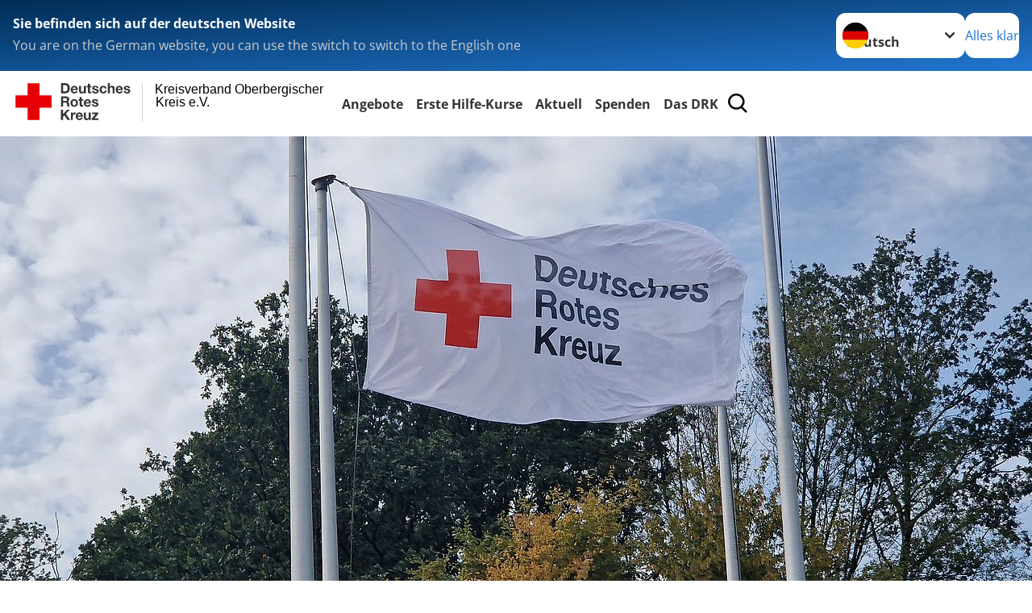

--- FILE ---
content_type: text/html; charset=utf-8
request_url: https://www.oberberg.drk.de/das-drk/wer-wir-sind/ansprechpartner.html
body_size: 15309
content:
<!DOCTYPE html>
<html lang="de">
<head>

<meta charset="utf-8">
<!-- 
	**************************************
	DRKCMS development by D&T Internet GmbH
	www.dt-internet.de
	+49 221 / 96 98 96 50
	**************************************

	This website is powered by TYPO3 - inspiring people to share!
	TYPO3 is a free open source Content Management Framework initially created by Kasper Skaarhoj and licensed under GNU/GPL.
	TYPO3 is copyright 1998-2025 of Kasper Skaarhoj. Extensions are copyright of their respective owners.
	Information and contribution at https://typo3.org/
-->




<meta name="generator" content="TYPO3 CMS">
<meta name="description" content="Hier finden Sie unsere Ansprechpartner zu den vielfältigen Themen- und Aufgabenbereichen unseres Verbands.">
<meta name="keywords" content="Ansprechpartner, Kontakt, Adressen">
<meta name="author" content="Deutsches Rotes Kreuz">
<meta name="viewport" content="width=device-width, initial-scale=1">
<meta property="og:image" content="https://www.oberberg.drk.de/fileadmin/Bilder_und_Videos/Das_DRK/artikelbild_zelck_Leiterin_Pflegedienst_1_QF.jpg">
<meta property="og:site_name" content="DRK e.V.">
<meta property="og:type" content="website">
<meta property="og:locale" content="de_DE">
<meta name="twitter:image" content="https://www.oberberg.drk.de/fileadmin/Bilder_und_Videos/Das_DRK/artikelbild_zelck_Leiterin_Pflegedienst_1_QF.jpg">
<meta name="twitter:card" content="summary_large_image">
<meta name="twitter:site" content="@roteskreuz_de">
<meta name="copyright" content="Deutsches Rotes Kreuz">
<meta name="rating" content="General">
<meta name="revisit-after" content="1">


<link rel="stylesheet" href="/typo3temp/assets/compressed/63c4e5f6b069b34675f7216eeaf8b85f-8555ac030e9425917a624de97de5b08e.css?1756311036" media="all">
<link rel="stylesheet" href="/typo3temp/assets/compressed/merged-46adc8240e2d3089a2a88c27c1f03563-c33b310cd6e4e07f0cd25d2e6c9742e6.css?1765021822" media="all">
<link href="/_assets/d281c2f3e584f3c85e4d8e6c6428b0e3/Css/drkcmsplus-flyout.css?1765021250" rel="stylesheet" >
<link href="/_assets/d281c2f3e584f3c85e4d8e6c6428b0e3/Css/drkcmsplus-burger.css?1752205545" rel="stylesheet" >






<meta property="og:title" content="Ansprechpartner"><meta property="og:description" content="Hier finden Sie unsere Ansprechpartner zu den vielfältigen Themen- und Aufgabenbereichen unseres Verbandes."><meta property="og:url" content="/das-drk/wer-wir-sind/ansprechpartner.html"><meta property="twitter:title" content="Ansprechpartner"><meta property="twitter:description" content="Hier finden Sie unsere Ansprechpartner zu den vielfältigen Themen- und Aufgabenbereichen unseres Verbandes."><title>Ansprechpartner - Kreisverband Oberbergischer Kreis e.V. </title><!-- test23 -->




<link rel="apple-touch-icon" sizes="180x180" href="/_assets/e2ef477b7510a2835782732fd483c6bc/Icons/Favicon/apple-touch-icon.png?v=68ddf38fd">
<link rel="icon" type="image/png" sizes="32x32" href="/_assets/e2ef477b7510a2835782732fd483c6bc/Icons/Favicon/favicon-32x32.png?v=68ddf38fd">
<link rel="icon" type="image/png" sizes="16x16" href="/_assets/e2ef477b7510a2835782732fd483c6bc/Icons/Favicon/favicon-16x16.png?v=68ddf38fd">
<link rel="manifest" href="/_assets/e2ef477b7510a2835782732fd483c6bc/Icons/Favicon/site.webmanifest?v=68ddf38fd&quot; crossorigin=&quot;use-credentials">
<link rel="mask-icon" href="/_assets/e2ef477b7510a2835782732fd483c6bc/Icons/Favicon/safari-pinned-tab.svg?v=68ddf38fd&quot; color=&quot;#E60005">
<link rel="shortcut icon" href="/_assets/e2ef477b7510a2835782732fd483c6bc/Icons/Favicon/favicon.ico?v=68ddf38fd">
<meta name="msapplication-TileColor" content="#ffffff">
<meta name="msapplication-config" content="/_assets/e2ef477b7510a2835782732fd483c6bc/Icons/Favicon/browserconfig.xml?v=68ddf38fd">
<meta name="theme-color" content="#ffffff">




<link rel="canonical" href="/das-drk/wer-wir-sind/ansprechpartner.html"/>
</head>
<body class="main dti-drkcmsplus dti-drk">


<div class="body__wrapper hyphenate pagets__two_columns"><header id="header"><div class="language-suggest bg bg--blue" style="display: none"><div class="language-suggest__content"><div class="language-suggest__text"><p class="language-suggest__message language-suggest__message--current"><strong><span data-suggest-language="en" style="display: none">You are on the English website</span><span data-suggest-language="de" style="display: none">Sie befinden sich auf der deutschen Website</span><span data-suggest-language="fallback" style="display: none">We do not provide this content in your preferred language</span></strong></p><p class="language-suggest__message language-suggest__message--suggest"><span data-suggest-language="en" style="display: none">You are on the German website, you can use the switch to switch to the English one</span><span data-suggest-language="de" style="display: none">Sie befinden sich auf der englischen Website, Sie können mit dem Schalter auf die deutsche Website wechseln</span><span data-suggest-language="fallback" style="display: none">You can use the switch to switch to the another available language if you want</span></p></div><div class="language-suggest__actions"><nav class="language-menu"><img src="/_assets/e2ef477b7510a2835782732fd483c6bc/Icons/Flags/de.svg?a491da9c1549a36b293a6a391739dfda" width="16" height="16" alt="" aria-hidden="true" class="language-menu__flag language-menu__flag--de"><img src="/_assets/e2ef477b7510a2835782732fd483c6bc/Icons/Flags/de.svg?a491da9c1549a36b293a6a391739dfda" width="16" height="16" alt="" aria-hidden="true" class="language-menu__flag language-menu__flag--de"><label class="visually-hidden" for="lang-select-header">Sprache wechseln zu</label><select name="pets" id="lang-select-header" class="language-menu__select bg bg--default"><option class="language-menu__option language-menu__option--active" data-flag="de" value="/das-drk/wer-wir-sind/ansprechpartner.html">Deutsch</option></select></nav><button class="language-suggest__close button button--secondary"><span data-suggest-language="en" style="display: none">Continue</span><span data-suggest-language="de" style="display: none">Alles klar</span><span data-suggest-language="fallback" style="display: none">Continue</span></button></div></div></div><div class="toolbar__wrap"><div class="toolbar"><a class="toolbar__logo" title="Zur Startseite" href="/startseite-kv.html"><?xml version="1.0" encoding="UTF-8" standalone="no"?><!DOCTYPE svg PUBLIC "-//W3C//DTD SVG 1.1//EN" "http://www.w3.org/Graphics/SVG/1.1/DTD/svg11.dtd"><svg width="100%" height="100%" viewBox="0 0 400 60" version="1.1" xmlns="http://www.w3.org/2000/svg" xmlns:xlink="http://www.w3.org/1999/xlink" xml:space="preserve" xmlns:serif="http://www.serif.com/" style="fill-rule:evenodd;clip-rule:evenodd;stroke-linecap:round;stroke-linejoin:round;stroke-miterlimit:1.5;"><g id="Beschriftung" transform="matrix(1,0,0,1,46.165,0)"><g id="line3" transform="matrix(0.936334,0,0,1,-64.3047,39.6912)"><g transform="matrix(1.068,0,0,1,-13.7389,0)"><text id="f" x="202.057px" y="15.25px" style="font-family:'ArialMT', 'Arial', sans-serif;font-size:20px;"></text></g></g><g id="line2" transform="matrix(0.934693,0,0,1,-63.6098,20.1375)"><g transform="matrix(1.06987,0,0,1,-14.1177,0)"><text id="f1" serif:id="f" x="202.057px" y="15.25px" style="font-family:'ArialMT', 'Arial', sans-serif;font-size:20px;">Kreis e.V.</text></g></g><g id="line1" transform="matrix(0.936801,0,0,1,-64.1996,0.204079)"><g transform="matrix(1.06746,0,0,1,-13.6312,0)"><text id="f2" serif:id="f" x="202.057px" y="15.25px" style="font-family:'ArialMT', 'Arial', sans-serif;font-size:20px;">Kreisverband Oberbergischer</text></g></g></g><g transform="matrix(0.0894207,0,0,1.13566,134.16,-3.04006)"><g id="Linie"><rect x="201.423" y="2.583" width="0.97" height="49.778" style="fill:rgb(235,235,235);stroke:black;stroke-width:1.24px;"/></g></g><g id="DRK"><g transform="matrix(1,0,0,1,-40.02446,0.135392)"><g id="DRK-Logo-Text" serif:id="DRK Logo Text"><path d="M68.75,0.01L75.29,0.01C79.2,0.01 82.12,2.47 82.12,7.45C82.12,11.82 79.89,15.06 75.29,15.06L68.78,15.06L68.78,0.01M72.08,12.31L75.03,12.31C76.94,12.31 78.79,11.12 78.79,7.8C78.79,4.76 77.75,2.82 74.45,2.82L72.08,2.82L72.08,12.31ZM86.41,10.37C86.5,12.28 87.42,13.15 89.1,13.15C90.32,13.15 91.28,12.43 91.48,11.73L94.12,11.73C93.28,14.31 91.49,15.41 89.02,15.41C85.58,15.41 83.43,13.04 83.43,9.68C83.43,6.32 85.69,3.92 89.02,3.92C92.73,3.92 94.55,7.05 94.32,10.4L86.42,10.37M91.31,8.46C91.05,6.93 90.38,6.15 88.94,6.15C87.03,6.15 86.48,7.62 86.45,8.46L91.31,8.46ZM106.31,15.12L103.47,15.12L103.47,13.59L103.41,13.59C102.69,14.74 101.44,15.44 100.08,15.44C96.9,15.44 96.08,13.62 96.08,10.95L96.08,4.18L99.09,4.18L99.09,10.35C99.09,12.17 99.61,13.04 101,13.04C102.62,13.04 103.32,12.14 103.32,9.91L103.32,4.18L106.33,4.18L106.3,15.12M112.52,4.18L114.72,4.18L114.72,6.18L112.52,6.18L112.52,11.62C112.52,12.63 112.78,12.9 113.79,12.9C114.11,12.9 114.4,12.87 114.72,12.81L114.72,15.16C114.2,15.25 113.56,15.27 112.92,15.27C111.07,15.27 109.48,14.84 109.48,12.67L109.48,6.2L107.68,6.2L107.68,4.17L109.53,4.17L109.53,0.91L112.54,0.91L112.51,4.18M118.65,11.56C118.68,12.86 119.78,13.41 120.96,13.41C121.83,13.41 122.93,13.06 122.93,12.02C122.93,11.12 121.69,10.8 119.54,10.34C117.8,9.96 116.07,9.36 116.07,7.42C116.07,4.64 118.47,3.92 120.81,3.92C123.15,3.92 125.38,4.73 125.62,7.39L122.75,7.39C122.67,6.23 121.77,5.91 120.69,5.91C120.02,5.91 119.01,6.03 119.01,6.92C119.01,7.99 120.69,8.14 122.4,8.54C124.19,8.94 125.87,9.58 125.87,11.61C125.87,14.48 123.38,15.4 120.89,15.4C118.4,15.4 115.88,14.44 115.77,11.55L118.63,11.55M134.93,7.99C134.73,6.77 133.95,6.11 132.7,6.11C130.79,6.11 130.15,8.05 130.15,9.67C130.15,11.29 130.76,13.11 132.64,13.11C134.03,13.11 134.84,12.21 135.02,10.88L137.92,10.88C137.54,13.78 135.54,15.37 132.65,15.37C129.35,15.37 127.12,13.05 127.12,9.78C127.12,6.51 129.15,3.88 132.71,3.88C135.29,3.88 137.66,5.24 137.83,8.02L134.94,7.99M139.63,-0L142.64,-0L142.64,5.68L142.7,5.68C143.46,4.47 144.76,3.83 145.89,3.83C149.08,3.83 149.88,5.65 149.88,8.32L149.88,15.06L146.87,15.06L146.87,8.9C146.87,7.08 146.35,6.21 144.96,6.21C143.34,6.21 142.64,7.11 142.64,9.34L142.64,15.07L139.63,15.07L139.63,0.01M154.51,10.37C154.6,12.28 155.52,13.15 157.2,13.15C158.42,13.15 159.37,12.43 159.57,11.73L162.2,11.73C161.36,14.31 159.57,15.41 157.08,15.41C153.64,15.41 151.49,13.04 151.49,9.68C151.49,6.32 153.75,3.92 157.08,3.92C160.79,3.92 162.61,7.05 162.38,10.4L154.51,10.37M159.37,8.46C159.08,6.93 158.45,6.15 157,6.15C155.09,6.15 154.54,7.62 154.51,8.46L159.37,8.46ZM166.46,11.56C166.49,12.86 167.59,13.41 168.75,13.41C169.62,13.41 170.72,13.06 170.72,12.02C170.72,11.12 169.48,10.8 167.33,10.34C165.59,9.96 163.86,9.36 163.86,7.42C163.86,4.64 166.26,3.92 168.61,3.92C170.96,3.92 173.18,4.73 173.42,7.39L170.55,7.39C170.46,6.23 169.57,5.91 168.49,5.91C167.83,5.91 166.81,6.03 166.81,6.92C166.81,7.99 168.49,8.14 170.2,8.54C171.94,8.94 173.67,9.58 173.67,11.61C173.67,14.48 171.18,15.4 168.69,15.4C166.2,15.4 163.68,14.44 163.57,11.55L166.46,11.55M68.79,19.77L76.92,19.77C79.61,19.77 81.32,21.65 81.32,23.94C81.32,25.73 80.6,27.04 78.95,27.73L78.95,27.79C80.57,28.22 81.03,29.79 81.15,31.32C81.21,32.28 81.18,34.04 81.79,34.88L78.46,34.88C78.06,33.92 78.11,32.48 77.94,31.26C77.71,29.67 77.1,28.97 75.42,28.97L72.09,28.97L72.09,34.85L68.76,34.85L68.79,19.77M72.09,26.6L75.7,26.6C77.18,26.6 77.99,25.96 77.99,24.46C77.99,22.96 77.18,22.38 75.7,22.38L72.09,22.38L72.09,26.6ZM88.76,23.65C92.2,23.65 94.4,25.94 94.4,29.41C94.4,32.88 92.17,35.14 88.76,35.14C85.35,35.14 83.12,32.85 83.12,29.41C83.09,25.94 85.35,23.65 88.76,23.65M88.76,32.91C90.82,32.91 91.42,31.11 91.42,29.44C91.42,27.64 90.81,25.94 88.76,25.94C86.71,25.94 86.12,27.73 86.12,29.44C86.12,31.15 86.7,32.91 88.76,32.91M100.11,23.91L102.31,23.91L102.31,25.91L100.11,25.91L100.11,31.35C100.11,32.36 100.37,32.62 101.38,32.62C101.7,32.62 101.99,32.59 102.31,32.54L102.31,34.89C101.79,34.97 101.15,35 100.52,35C98.66,35 97.07,34.57 97.07,32.4L97.07,25.94L95.22,25.94L95.22,23.94L97.07,23.94L97.07,20.67L100.08,20.67L100.08,23.91M106.28,30.16C106.37,32.07 107.29,32.94 108.97,32.94C110.19,32.94 111.14,32.19 111.35,31.52L113.98,31.52C113.14,34.1 111.35,35.2 108.86,35.2C105.41,35.2 103.27,32.83 103.27,29.47C103.27,26.11 105.53,23.71 108.86,23.71C112.56,23.71 114.39,26.84 114.16,30.2L106.28,30.17M111.17,28.26C110.88,26.72 110.24,25.94 108.8,25.94C106.89,25.94 106.34,27.42 106.31,28.26L111.17,28.26ZM118.26,31.33C118.29,32.63 119.39,33.18 120.57,33.18C121.44,33.18 122.54,32.84 122.54,31.79C122.54,30.89 121.29,30.57 119.15,30.11C117.41,29.73 115.68,29.13 115.68,27.19C115.68,24.41 118.08,23.69 120.43,23.69C122.78,23.69 125,24.5 125.23,27.16L122.42,27.16C122.34,26 121.47,25.68 120.37,25.68C119.71,25.68 118.69,25.8 118.69,26.69C118.69,27.76 120.37,27.9 122.08,28.31C123.87,28.71 125.55,29.35 125.55,31.38C125.55,34.25 123.06,35.17 120.57,35.17C118.08,35.17 115.56,34.21 115.45,31.32L118.26,31.32M68.73,39.57L72.06,39.57L72.06,45.85L77.96,39.57L82.1,39.57L76.22,45.5L82.68,54.65L78.51,54.65L73.97,47.87L72.06,49.81L72.06,54.64L68.73,54.64L68.73,39.56L68.73,39.57ZM83.7,43.72L86.54,43.72L86.54,45.75L86.57,45.75C87.12,44.39 88.6,43.43 90.05,43.43C90.25,43.43 90.51,43.46 90.72,43.55L90.72,46.33C90.37,46.26 90.01,46.22 89.65,46.21C87.45,46.21 86.7,47.8 86.7,49.71L86.7,54.63L83.69,54.63L83.72,43.72M94.02,49.94C94.11,51.85 95.03,52.69 96.71,52.69C97.9,52.69 98.88,51.94 99.08,51.27L101.72,51.27C100.88,53.85 99.08,54.95 96.6,54.95C93.16,54.95 91.01,52.58 91.01,49.22C91.01,45.86 93.27,43.46 96.6,43.46C100.31,43.46 102.13,46.59 101.9,49.94L94.02,49.94M98.88,48.03C98.59,46.49 97.95,45.71 96.51,45.71C94.6,45.71 94.05,47.19 94.02,48.02L98.88,48.02L98.88,48.03ZM113.7,54.67L110.86,54.67L110.86,53.16L110.8,53.16C110.09,54.31 108.83,55.01 107.47,55.01C104.29,55.01 103.48,53.19 103.48,50.52L103.48,43.8L106.49,43.8L106.49,49.97C106.49,51.79 107.01,52.66 108.4,52.66C110.02,52.66 110.72,51.77 110.72,49.54L110.72,43.81L113.73,43.81L113.7,54.66M115.38,52.4L121.03,46L115.82,46L115.82,43.71L125,43.71L125,46L119.36,52.4L125.41,52.4L125.41,54.66L115.39,54.66L115.39,52.4L115.38,52.4Z" style="fill:rgb(51,51,51);fill-rule:nonzero;"/></g></g><g transform="matrix(1,0,0,1,-40.02446,0.135392)"><g id="Rotkreuz-Logo" serif:id="Rotkreuz Logo"><path d="M36.39,0.1L36.39,18.3L54.57,18.3L54.57,36.54L36.39,36.54L36.39,54.75L18.18,54.75L18.18,36.54L0,36.54L0,18.3L18.18,18.3L18.18,0.1L36.39,0.1Z" style="fill:rgb(230,0,5);fill-rule:nonzero;"/></g></g></g></svg></a><div class="toolbar__navigation"><nav id="main-menu-flyout" class="main-menu-flyout" aria-label="Hauptmenü"  aria-hidden="true"><ul class="flyout-navi nav-list level-1" id="siteNavi"><li class="nav-item level-1-item parent"><button id="parent-1"
									class="nav-item-button"
									aria-expanded="false"
									aria-controls="subnavi-1">
						Angebote
					</button><div class="sub-navi-wrapper"
							 inert
							 aria-hidden="true"
							 id="subnavi-1"
							 aria-labelledby="parent-1"><ul class="nav-list sub-navi level-2"><li class="nav-item parent"><a class="nav-link" href="/angebote/kindertageseinrichtungen-drk-oberbergischer-kreis.html" target="_self" title="Kindertageseinrichtungen"><span>Kindertageseinrichtungen</span></a><ul class="nav-list sub-navi level-3-or-deeper"><li class="nav-item" ><a class="nav-link" href="/angebote/kita-3.html" target="_self" title="Kita Engelskirchen"><span>Kita Engelskirchen</span></a></li><li class="nav-item" ><a class="nav-link" href="/angebote/kita-2.html" target="_self" title="Kita &amp; Familienzentrum Marienheide"><span>Kita &amp; Familienzentrum Marienheide</span></a></li><li class="nav-item" ><a class="nav-link" href="/angebote/kita-1.html" target="_self" title="Kita &amp; Familienzentrum Gummersbach"><span>Kita &amp; Familienzentrum Gummersbach</span></a></li><li class="nav-item" ><a class="nav-link" href="/angebote/kindertageseinrichtung/kita-drabenderhoehe.html" target="_self" title="Kita Wiehl Drabenderhöhe"><span>Kita Wiehl Drabenderhöhe</span></a></li><li class="nav-item" ><a class="nav-link" href="/angebote/kita-denklingen.html" target="_self" title="Kita Reichshof Denklingen"><span>Kita Reichshof Denklingen</span></a></li><li class="nav-item" ><a class="nav-link" href="/angebote/kita-lindlar.html" target="_self" title="Kita &amp; Familienzentrum Lindlar"><span>Kita &amp; Familienzentrum Lindlar</span></a></li><li class="nav-item" ><a class="nav-link" href="/angebote/kita-bergneustadt.html" target="_self" title="Kita Bergneustadt"><span>Kita Bergneustadt</span></a></li><li class="nav-item" ><a class="nav-link" href="/angebote/kita-morsbach.html" target="_self" title="Kita &amp; Familienzentrum Morsbach"><span>Kita &amp; Familienzentrum Morsbach</span></a></li><li class="nav-item" ><a class="nav-link" href="/angebote/kindertageseinrichtung/kita-hermesdorf.html" target="_self" title="Familienzentrum Waldbröl"><span>Familienzentrum Waldbröl</span></a></li><li class="nav-item" ><a class="nav-link" href="/angebote/kita-harscheid.html" target="_self" title="Kita Nümbrecht-Harscheid"><span>Kita Nümbrecht-Harscheid</span></a></li><li class="nav-item" ><a class="nav-link" href="/angebote/kita-wipperfuerth.html" target="_self" title="Kita &amp; Familienzentrum Wipperfürth"><span>Kita &amp; Familienzentrum Wipperfürth</span></a></li><li class="nav-item" ><a class="nav-link" href="/angebote/kindertageseinrichtung/podcast.html" target="_self" title="Podcast Die DRK-Kitas"><span>Podcast Die DRK-Kitas</span></a></li><li class="nav-item" ><a class="nav-link" href="/angebote/kindertageseinrichtung.html" target="_self" title="Allgemeine Informationen"><span>Allgemeine Informationen</span></a></li></ul></li><li class="nav-item parent"><a class="nav-link" href="/angebote/offene-ganztagsgrundschulen.html" target="_self" title="Offene Ganztagsgrundschulen"><span>Offene Ganztagsgrundschulen</span></a><ul class="nav-list sub-navi level-3-or-deeper"><li class="nav-item" ><a class="nav-link" href="/angebote/ogs-lindlar-ost.html" target="_self" title="OGS Lindlar-Ost"><span>OGS Lindlar-Ost</span></a></li><li class="nav-item" ><a class="nav-link" href="/angebote/offene-ganztagsgrundschulen/ogs-lindlar-frielingsdorf.html" target="_self" title="OGS Lindlar-Frielingsdorf"><span>OGS Lindlar-Frielingsdorf</span></a></li><li class="nav-item" ><a class="nav-link" href="/angebote/offene-ganztagsgrundschulen/ogs-lindlar-west.html" target="_self" title="OGS Lindlar-West"><span>OGS Lindlar-West</span></a></li><li class="nav-item" ><a class="nav-link" href="/angebote/offene-ganztagsgrundschulen/standard-titel.html" target="_self" title="OGS Wipperfürth Nikolausschule - Standort Mühlenberg"><span>OGS Wipperfürth Nikolausschule - Standort Mühlenberg</span></a></li><li class="nav-item" ><a class="nav-link" href="/angebote/offene-ganztagsgrundschulen/standard-titel-1.html" target="_self" title="OGS Wipperfürth Nikolausschule - Standort Kreuzberg"><span>OGS Wipperfürth Nikolausschule - Standort Kreuzberg</span></a></li><li class="nav-item" ><a class="nav-link" href="/angebote/offene-ganztagsgrundschulen/standard-titel-2.html" target="_self" title="OGS Wipperfürth St. Antonius, Standort St. Antonius"><span>OGS Wipperfürth St. Antonius, Standort St. Antonius</span></a></li><li class="nav-item" ><a class="nav-link" href="/angebote/offene-ganztagsgrundschulen/standard-titel-3.html" target="_self" title="OGS Wipperfürth St. Antonius, Standort Wipperfeld"><span>OGS Wipperfürth St. Antonius, Standort Wipperfeld</span></a></li></ul></li><li class="nav-item parent"><a class="nav-link" href="/angebote/kinder-und-jugend.html" target="_self" title="Kinder und Jugend"><span>Kinder und Jugend</span></a><ul class="nav-list sub-navi level-3-or-deeper"><li class="nav-item" ><a class="nav-link" href="/angebote/streetwork.html" target="_self" title="Streetwork"><span>Streetwork</span></a></li><li class="nav-item" ><a class="nav-link" href="/angebote/standard-titel.html" target="_self" title="Jugendhilfeeinrichtung"><span>Jugendhilfeeinrichtung</span></a></li><li class="nav-item" ><a class="nav-link" href="/angebote/familienhebamme.html" target="_self" title="Familienhebamme"><span>Familienhebamme</span></a></li><li class="nav-item" ><a class="nav-link" href="/angebote/kinder-und-jugend/schulsanitaetsdienst.html" target="_self" title="Schulsanitätsdienst"><span>Schulsanitätsdienst</span></a></li><li class="nav-item" ><a class="nav-link" href="/angebote/kinder-und-jugend/babybegruessung.html" target="_self" title="Babybegrüßung"><span>Babybegrüßung</span></a></li></ul></li><li class="nav-item parent"><a class="nav-link" href="/angebote/alltagshilfen-1.html" target="_self" title="Alltagshilfen"><span>Alltagshilfen</span></a><ul class="nav-list sub-navi level-3-or-deeper"><li class="nav-item" ><a class="nav-link" href="/angebote/alltagshilfen/hausnotruf.html" target="_self" title="Hausnotruf"><span>Hausnotruf</span></a></li><li class="nav-item" ><a class="nav-link" href="/angebote/alltagshilfen/hilfe-fuer-alte-menschen.html" target="_self" title="Hilfe für alte Menschen"><span>Hilfe für alte Menschen</span></a></li><li class="nav-item" ><a class="nav-link" href="/angebote/alltagshilfen/ambulante-pflege.html" target="_self" title="Ambulante Pflege"><span>Ambulante Pflege</span></a></li></ul></li><li class="nav-item parent"><a class="nav-link" href="/angebote/erste-hilfe.html" target="_self" title="Erste Hilfe"><span>Erste Hilfe</span></a><ul class="nav-list sub-navi level-3-or-deeper"><li class="nav-item" ><a class="nav-link" href="/start/erste-hilfe-kurse.html" target="_self" title="Schulung Termine für Erste Hilfe und Brandschutz"><span>Schulung Termine für Erste Hilfe und Brandschutz</span></a></li><li class="nav-item" ><a class="nav-link" href="/angebote/erste-hilfe/kleiner-lebensretter.html" target="_self" title="Kleiner Lebensretter"><span>Kleiner Lebensretter</span></a></li><li class="nav-item" ><a class="nav-link" href="https://www.drk.de/hilfe-in-deutschland/erste-hilfe/" target="_blank" title="Erste Hilfe Online"><span>Erste Hilfe Online auf DRK.de</span></a></li></ul></li><li class="nav-item parent"><a class="nav-link" href="/angebote/existenzsichernde-hilfe.html" target="_self" title="Existenzsichernde Hilfe"><span>Existenzsichernde Hilfe</span></a><ul class="nav-list sub-navi level-3-or-deeper"><li class="nav-item" ><a class="nav-link" href="/angebote/existenzsichernde-hilfe/kleidercontainer.html" target="_self" title="Kleidercontainer"><span>Kleidercontainer</span></a></li></ul></li><li class="nav-item parent"><a class="nav-link" href="/angebote/engagement.html" target="_self" title="Engagement"><span>Engagement</span></a><ul class="nav-list sub-navi level-3-or-deeper"><li class="nav-item" ><a class="nav-link" href="/angebote/engagement/bundesfreiwilligendienst.html" target="_self" title="Bundesfreiwilligendienst"><span>Bundesfreiwilligendienst</span></a></li><li class="nav-item" ><a class="nav-link" href="/angebote/engagement/freiwilliges-soziales-jahr.html" target="_self" title="Freiwilliges Soziales Jahr"><span>Freiwilliges Soziales Jahr</span></a></li><li class="nav-item" ><a class="nav-link" href="/angebote/engagement/ehrenamt.html" target="_self" title="Ehrenamt"><span>Ehrenamt</span></a></li><li class="nav-item" ><a class="nav-link" href="/das-drk/stellenboerse/stellenboerse.html" target="_self" title="Stellenbörse"><span>Stellenbörse</span></a></li><li class="nav-item" ><a class="nav-link" href="/angebote/bevoelkerungsschutz-und-rettung/blutspende.html" target="_self" title="Blutspende"><span>Blutspende</span></a></li><li class="nav-item" ><a class="nav-link" href="/angebote/engagement/wohlfahrt-und-sozialarbeit.html" target="_self" title="Wohlfahrt und Sozialarbeit"><span>Wohlfahrt und Sozialarbeit</span></a></li><li class="nav-item" ><a class="nav-link" href="/angebote/engagement/bereitschaften.html" target="_self" title="Bereitschaften und Ortsvereine"><span>Bereitschaften und Ortsvereine</span></a></li><li class="nav-item" ><a class="nav-link" href="/angebote/engagement/seg.html" target="_self" title="SEG"><span>SEG</span></a></li><li class="nav-item" ><a class="nav-link" href="/angebote/engagement/jugendrotkreuz.html" target="_self" title="Jugendrotkreuz"><span>Jugendrotkreuz</span></a></li><li class="nav-item" ><a class="nav-link" href="/start/spenden.html" target="_self" title="Spenden"><span>Spenden</span></a></li></ul></li><li class="nav-item parent"><a class="nav-link" href="/angebote/bevoelkerungsschutz-und-rettung.html" target="_self" title="Bevölkerungsschutz und Rettung"><span>Bevölkerungsschutz und Rettung</span></a><ul class="nav-list sub-navi level-3-or-deeper"><li class="nav-item" ><a class="nav-link" href="/angebote/engagement/bereitschaften.html" target="_self" title="Bereitschaften"><span>Bereitschaften</span></a></li><li class="nav-item" ><a class="nav-link" href="/angebote/bevoelkerungsschutz-und-rettung/bergwacht.html" target="_self" title="Die Bergwacht ehrenamtlich - professionell"><span>Bergwacht</span></a></li><li class="nav-item" ><a class="nav-link" href="/angebote/bevoelkerungsschutz-und-rettung/betreuungsdienst.html" target="_self" title="Betreuungsdienst"><span>Betreuungsdienst</span></a></li><li class="nav-item" ><a class="nav-link" href="/angebote/bevoelkerungsschutz-und-rettung/blutspende.html" target="_self" title="Blutspende"><span>Blutspende</span></a></li><li class="nav-item" ><a class="nav-link" href="/angebote/bevoelkerungsschutz-und-rettung/rettungsdienst.html" target="_self" title="Rettungsdienst"><span>Rettungsdienst</span></a></li><li class="nav-item" ><a class="nav-link" href="/angebote/bevoelkerungsschutz-und-rettung/sanitaetsdienst.html" target="_self" title="Sanitätsdienst"><span>Sanitätsdienst</span></a></li></ul></li><li class="nav-item parent"><a class="nav-link" href="/angebote/suchdienst/kreisauskunftsbuero.html" target="_self" title="Suchdienst"><span>Suchdienst</span></a><ul class="nav-list sub-navi level-3-or-deeper"><li class="nav-item" ><a class="nav-link" href="/angebote/suchdienst/kreisauskunftsbuero.html" target="_self" title="Kreisauskunftsbüro"><span>Kreisauskunftsbüro</span></a></li></ul></li><li class="nav-item" ><a class="nav-link" href="/angebote/leistungen-von-a-z.html" target="_self" title="Leistungen von A-Z"><span>Leistungen von A-Z</span></a></li></ul></div><div class="open-parent-overlay"></div></li><li class="nav-item level-1-item parent"><button id="parent-2"
									class="nav-item-button"
									aria-expanded="false"
									aria-controls="subnavi-2">
						Erste Hilfe-Kurse
					</button><div class="sub-navi-wrapper"
							 inert
							 aria-hidden="true"
							 id="subnavi-2"
							 aria-labelledby="parent-2"><ul class="nav-list sub-navi level-2"><li class="nav-item parent"><a class="nav-link" href="/start/erste-hilfe-kurse/allgemeine-informationen.html" target="_self" title="Allgemeine Informationen"><span>Allgemeine Informationen</span></a><ul class="nav-list sub-navi level-3-or-deeper"><li class="nav-item" ><a class="nav-link" href="/start/erste-hilfe-kurse/allgemeine-informationen/allgemeine-geschaeftsbedingungen-kurse.html" target="_self" title="AGB Kurse"><span>AGB Kurse</span></a></li><li class="nav-item" ><a class="nav-link" href="/start/erste-hilfe-kurse/allgemeine-informationen/lehrgangsstandorte.html" target="_self" title="Lehrgangsstandorte"><span>Lehrgangsstandorte</span></a></li><li class="nav-item" ><a class="nav-link" href="/start/erste-hilfe-kurse/allgemeine-informationen/in-house-schulungen.html" target="_self" title="In-House-Schulungen"><span>In-House-Schulungen</span></a></li><li class="nav-item" ><a class="nav-link" href="/start/erste-hilfe-kurse/allgemeine-informationen/kostenuebernahme-ueber-unfallversicherungstraeger/bg.html" target="_self" title="Kostenübernahme über Unfallversicherungsträger/BG"><span>Kostenübernahme über Unfallversicherungsträger/BG</span></a></li></ul></li><li class="nav-item parent"><a class="nav-link" href="/start/erste-hilfe-kurse/erste-hilfe-im-betrieb/rotkreuzkurs-erste-hilfe-fuer-betriebe.html" target="_self" title="Rotkreuz Erste Hilfe Kurse für Ausbildung Grundkurse Betriebe"><span>Rotkreuz Erste Hilfe Kurse für Ausbildung Grundkurse Betriebe</span></a><ul class="nav-list sub-navi level-3-or-deeper"><li class="nav-item" ><a class="nav-link" href="/start/erste-hilfe-kurse/erste-hilfe-im-betrieb/rotkreuzkurs-erste-hilfe-fuer-betriebe.html" target="_self" title="Informationen zum Grundkurs"><span>Informationen zum Grundkurs</span></a></li><li class="nav-item" ><a class="nav-link" href="/start/erste-hilfe-kurse/erste-hilfe-im-betrieb/rotkreuzkurs-erste-hilfe-fuer-betriebe/terminbuchung.html" target="_self" title="Terminbuchung"><span>Terminbuchung</span></a></li></ul></li><li class="nav-item parent"><a class="nav-link" href="/start/erste-hilfe-kurse/rotkreuz-kurse-fuer-fuehrerschein-privat/informationen-zum-kurs.html" target="_self" title="Rotkreuz-Kurse für Führerschein + Privat"><span>Rotkreuz-Kurse für Führerschein + Privat</span></a><ul class="nav-list sub-navi level-3-or-deeper"><li class="nav-item" ><a class="nav-link" href="/start/erste-hilfe-kurse/rotkreuz-kurse-fuer-fuehrerschein-privat/informationen-zum-kurs.html" target="_self" title="Informationen zum Kurs"><span>Informationen zum Kurs</span></a></li><li class="nav-item" ><a class="nav-link" href="/start/erste-hilfe-kurse/rotkreuz-kurse-fuer-fuehrerschein-privat/terminbuchung.html" target="_self" title="Terminbuchung"><span>Terminbuchung</span></a></li></ul></li><li class="nav-item parent"><a class="nav-link" href="/start/erste-hilfe-kurse/rotkreuz-kurs-erste-hilfe-fortbildung-fuer-betriebe.html" target="_self" title="Rotkreuz-Kurs Erste Hilfe Fortbildung für Betriebe"><span>Rotkreuz-Kurs Erste Hilfe Fortbildung für Betriebe</span></a><ul class="nav-list sub-navi level-3-or-deeper"><li class="nav-item" ><a class="nav-link" href="/start/erste-hilfe-kurse/rotkreuz-kurs-erste-hilfe-fortbildung-fuer-betriebe.html" target="_self" title="Informationen zum Kurs"><span>Informationen zum Kurs</span></a></li><li class="nav-item" ><a class="nav-link" href="/start/erste-hilfe-kurse/erste-hilfe-im-betrieb/rotkreuzkurs-erste-hilfe-fuer-betriebe/terminbuchung-1.html" target="_self" title="Terminbuchung"><span>Terminbuchung</span></a></li></ul></li><li class="nav-item parent"><a class="nav-link" href="/start/erste-hilfe-kurse/rotkreuz-kurs-erste-hilfe-ausbildungen-fuer-kitas-und-schulen/informationen-zum-kurs.html" target="_self" title="Rotkreuz-Kurs Erste Hilfe +Ausbildungen für KiTa´s und Schulen"><span>Rotkreuz-Kurs Erste Hilfe +Ausbildungen für KiTa´s und Schulen</span></a><ul class="nav-list sub-navi level-3-or-deeper"><li class="nav-item" ><a class="nav-link" href="/start/erste-hilfe-kurse/rotkreuz-kurs-erste-hilfe-ausbildungen-fuer-kitas-und-schulen/informationen-zum-kurs.html" target="_self" title="Informationen zum Kurs"><span>Informationen zum Kurs</span></a></li><li class="nav-item" ><a class="nav-link" href="/start/erste-hilfe-kurse/rotkreuz-kurs-erste-hilfe-ausbildungen-fuer-kitas-und-schulen/terminbuchungen.html" target="_self" title="Terminbuchungen"><span>Terminbuchungen</span></a></li></ul></li><li class="nav-item parent"><a class="nav-link" href="/start/erste-hilfe-kurse/erste-hilfe/test.html" target="_self" title="Rotkreuz-Kurse Erste Hilfe für Säuglinge und Kleinkinder"><span>Rotkreuz-Kurse Erste Hilfe für Säuglinge und Kleinkinder</span></a><ul class="nav-list sub-navi level-3-or-deeper"><li class="nav-item" ><a class="nav-link" href="/start/erste-hilfe-kurse/erste-hilfe/test.html" target="_self" title="Informationen zum Kurs"><span>Informationen zum Kurs</span></a></li><li class="nav-item" ><a class="nav-link" href="/start/erste-hilfe-kurse/erste-hilfe/test/terminplanung.html" target="_self" title="Terminbuchung"><span>Terminbuchung</span></a></li></ul></li><li class="nav-item parent"><a class="nav-link" href="/start/erste-hilfe-kurse/erste-hilfe/rotkreuzkurs-eh-am-kind.html" target="_self" title="Rotkreuz-Kurs Erste Hilfe am Kind"><span>Rotkreuz-Kurs Erste Hilfe am Kind</span></a><ul class="nav-list sub-navi level-3-or-deeper"><li class="nav-item" ><a class="nav-link" href="/start/erste-hilfe-kurse/erste-hilfe/rotkreuzkurs-eh-am-kind.html" target="_self" title="Informationen zum Kurs"><span>Informationen zum Kurs</span></a></li><li class="nav-item" ><a class="nav-link" href="/start/erste-hilfe-kurse/rotkreuz-kurs-fuer-erste-hilfe-kind/terminbuchung.html" target="_self" title="Terminbuchung"><span>Terminbuchung</span></a></li></ul></li><li class="nav-item parent"><a class="nav-link" href="/start/erste-hilfe-kurse/brandschutz/standard-titel.html" target="_self" title="Aus- Fort und Weiterbildung Brandschutz"><span>Aus- Fort und Weiterbildung Brandschutz</span></a><ul class="nav-list sub-navi level-3-or-deeper"><li class="nav-item" ><a class="nav-link" href="/start/erste-hilfe-kurse/brandschutz/standard-titel.html" target="_self" title="Informationen zum Kurs"><span>Informationen zum Kurs</span></a></li><li class="nav-item" ><a class="nav-link" href="/start/erste-hilfe-kurse/brandschutz/standard-titel/terminbuchung.html" target="_self" title="Terminbuchung"><span>Terminbuchung</span></a></li></ul></li></ul></div><div class="open-parent-overlay"></div></li><li class="nav-item level-1-item parent"><button id="parent-3"
									class="nav-item-button"
									aria-expanded="false"
									aria-controls="subnavi-3">
						Aktuell
					</button><div class="sub-navi-wrapper"
							 inert
							 aria-hidden="true"
							 id="subnavi-3"
							 aria-labelledby="parent-3"><ul class="nav-list sub-navi level-2"><li class="nav-item parent"><a class="nav-link" href="/aktuell/presse-service/standard-titel.html" target="_self" title="Aktuell"><span>Aktuell</span></a><ul class="nav-list sub-navi level-3-or-deeper"><li class="nav-item" ><a class="nav-link" href="/aktuell/presse-service/standard-titel.html" target="_self" title="Presse &amp; Informationen"><span>Presse &amp; Informationen</span></a></li></ul></li></ul></div><div class="open-parent-overlay"></div></li><li class="nav-item level-1-item parent"><button id="parent-4"
									class="nav-item-button"
									aria-expanded="false"
									aria-controls="subnavi-4">
						Spenden
					</button><div class="sub-navi-wrapper"
							 inert
							 aria-hidden="true"
							 id="subnavi-4"
							 aria-labelledby="parent-4"><ul class="nav-list sub-navi level-2"><li class="nav-item parent"><a class="nav-link" href="/start/spenden/spenden-mit-paypal.html" target="_self" title="Spenden"><span>Spenden</span></a><ul class="nav-list sub-navi level-3-or-deeper"><li class="nav-item" ><a class="nav-link" href="/start/spenden/spenden-mit-paypal.html" target="_self" title="Spenden"><span>Spenden</span></a></li></ul></li><li class="nav-item parent"><a class="nav-link" href="/start/spenden/spenden-mitglied-helfer-2.html" target="_self" title="Mitglied, Helfer"><span>Mitglied, Helfer</span></a><ul class="nav-list sub-navi level-3-or-deeper"><li class="nav-item" ><a class="nav-link" href="/start/spenden/spenden-mitglied-helfer/mitglied-werden.html" target="_self" title="Mitglied werden"><span>Mitglied werden</span></a></li></ul></li><li class="nav-item parent"><a class="nav-link" href="/angebote/kleidercontainerfinder.html" target="_self" title="Kleidung Spenden"><span>Kleidung Spenden</span></a><ul class="nav-list sub-navi level-3-or-deeper"><li class="nav-item" ><a class="nav-link" href="/angebote/kleidercontainerfinder.html" target="_self" title="Kleidercontainer"><span>Kleidercontainer</span></a></li></ul></li></ul></div><div class="open-parent-overlay"></div></li><li class="nav-item level-1-item parent active"><button id="parent-5"
									class="nav-item-button"
									aria-expanded="false"
									aria-controls="subnavi-5">
						Das DRK
					</button><div class="sub-navi-wrapper"
							 inert
							 aria-hidden="true"
							 id="subnavi-5"
							 aria-labelledby="parent-5"><ul class="nav-list sub-navi level-2"><li class="nav-item parent active"><span>Wer wir sind</span><ul class="nav-list sub-navi level-3-or-deeper"><li class="nav-item active current" aria-current="page"><div class="nav-item-current nav-link"><span class="nav-item-current-label">Sie sind hier:</span><span class="nav-item-current-title">Ansprechpartner</span></div></li><li class="nav-item" ><a class="nav-link" href="/das-drk/wer-wir-sind/die-geschaeftsfuehrung.html" target="_self" title="Hauptamtlicher Vorstand"><span>Hauptamtlicher Vorstand</span></a></li><li class="nav-item" ><a class="nav-link" href="/das-drk/wer-wir-sind/standard-titel.html" target="_self" title="Das Präsidium"><span>Das Präsidium</span></a></li><li class="nav-item" ><a class="nav-link" href="/das-drk/wer-wir-sind/satzung.html" target="_self" title="Satzung"><span>Satzung</span></a></li><li class="nav-item" ><a class="nav-link" href="/das-drk/wer-wir-sind/verbandsstruktur.html" target="_self" title="Verbandsstruktur"><span>Verbandsstruktur</span></a></li><li class="nav-item" ><a class="nav-link" href="/das-drk/adressen/landesverbaende.html" target="_blank" title="Landesverband"><span>Landesverband</span></a></li></ul></li><li class="nav-item parent"><a class="nav-link" href="/das-drk/selbstverstaendnis.html" target="_self" title="Selbstverständnis"><span>Selbstverständnis</span></a><ul class="nav-list sub-navi level-3-or-deeper"><li class="nav-item" ><a class="nav-link" href="/das-drk/selbstverstaendnis/grundsaetze.html" target="_self" title="Die Grundsätze des Roten Kreuzes und Roten Halbmondes"><span>Grundsätze</span></a></li><li class="nav-item" ><a class="nav-link" href="/das-drk/selbstverstaendnis/leitbild.html" target="_self" title="Leitbild"><span>Leitbild</span></a></li><li class="nav-item" ><a class="nav-link" href="/das-drk/selbstverstaendnis/auftrag.html" target="_self" title="Auftrag des DRK"><span>Auftrag</span></a></li><li class="nav-item" ><a class="nav-link" href="/das-drk/selbstverstaendnis/geschichte.html" target="_self" title="Geschichte"><span>Geschichte</span></a></li></ul></li><li class="nav-item parent"><a class="nav-link" href="/das-drk/stellenboerse/stellenboerse.html" target="_self" title="Stellenbörse"><span>Stellenbörse</span></a><ul class="nav-list sub-navi level-3-or-deeper"><li class="nav-item" ><a class="nav-link" href="/das-drk/stellenboerse/stellenboerse.html" target="_self" title="Stellenbörse"><span>Stellenbörse</span></a></li></ul></li><li class="nav-item parent"><a class="nav-link" href="/das-drk/intern/login.html" target="_self" title="Intern"><span>Intern</span></a><ul class="nav-list sub-navi level-3-or-deeper"><li class="nav-item" ><a class="nav-link" href="/das-drk/intern/handout-unterlagen-fuer-schulungen-im-oberbergischen-kreis.html" target="_self" title="Handout Unterlagen für Schulungen im Oberbergischen Kreis"><span>Handout Unterlagen für Schulungen im Oberbergischen Kreis</span></a></li><li class="nav-item" ><a class="nav-link" href="/das-drk/intern/login.html" target="_self" title="Login"><span>Login</span></a></li></ul></li><li class="nav-item parent"><a class="nav-link" href="/das-drk/kontakt/kontaktformular.html" target="_self" title="Kontakt"><span>Kontakt</span></a><ul class="nav-list sub-navi level-3-or-deeper"><li class="nav-item" ><a class="nav-link" href="/das-drk/kontakt/kontaktformular.html" target="_self" title="Kontaktformular"><span>Kontaktformular</span></a></li><li class="nav-item" ><a class="nav-link" href="/das-drk/adressen.html" target="_self" title="Adressfinder"><span>Adressfinder</span></a></li><li class="nav-item" ><a class="nav-link" href="/angebote/angebotsfinder.html" target="_self" title="Angebotsfinder"><span>Angebotsfinder</span></a></li><li class="nav-item" ><a class="nav-link" href="/angebote/kleidercontainerfinder.html" target="_self" title="Kleidercontainerfinder"><span>Kleidercontainerfinder</span></a></li></ul></li><li class="nav-item parent"><a class="nav-link" href="/das-drk/adressen.html" target="_self" title="Adressen"><span>Adressen</span></a><ul class="nav-list sub-navi level-3-or-deeper"><li class="nav-item" ><a class="nav-link" href="/das-drk/adressen/schwesternschaften.html" target="_self" title="Schwesternschaften"><span>Schwesternschaften</span></a></li><li class="nav-item" ><a class="nav-link" href="/das-drk/adressen/rotes-kreuz-international.html" target="_self" title="Rotes Kreuz international"><span>Rotes Kreuz international</span></a></li><li class="nav-item" ><a class="nav-link" href="/das-drk/adressen/generalsekretariat.html" target="_self" title="DRK-Generalsekretariat"><span>Generalsekretariat</span></a></li></ul></li></ul></div><div class="open-parent-overlay"></div></li></ul></nav><button class="toolbar__search-button" style="display: none" title="Öffne Suche und Quick Links"><?xml version="1.0" encoding="UTF-8" standalone="no"?><!DOCTYPE svg PUBLIC "-//W3C//DTD SVG 1.1//EN" "http://www.w3.org/Graphics/SVG/1.1/DTD/svg11.dtd"><svg width="100%" height="100%" viewBox="0 0 50 50" version="1.1" xmlns="http://www.w3.org/2000/svg" xmlns:xlink="http://www.w3.org/1999/xlink" xml:space="preserve" xmlns:serif="http://www.serif.com/" style="fill-rule:evenodd;clip-rule:evenodd;stroke-linejoin:round;stroke-miterlimit:2;"><g transform="matrix(1.77966,1.78561,-0.708286,0.705925,15.3624,-28.8202)"><rect x="23.063" y="24.359" width="7.693" height="4.408" style="fill:white;"/></g><g transform="matrix(0.740022,0,0,0.745117,5.66748,5.35482)"><path d="M50,46.35L37.45,34.23C40.853,30.527 42.748,25.679 42.76,20.65C42.76,9.26 33.17,0 21.38,0C9.59,0 0,9.26 0,20.65C0,32.04 9.59,41.29 21.38,41.29C25.672,41.301 29.872,40.041 33.45,37.67L46.22,50L50,46.35ZM5.35,20.65C5.35,12.11 12.54,5.16 21.35,5.16C30.16,5.16 37.35,12.16 37.35,20.65C37.35,29.14 30.16,36.13 21.35,36.13C12.54,36.13 5.35,29.19 5.35,20.65Z" style="fill:white;fill-rule:nonzero;"/></g><path d="M50,46.35L37.45,34.23C40.853,30.527 42.748,25.679 42.76,20.65C42.76,9.26 33.17,0 21.38,0C9.59,0 0,9.26 0,20.65C0,32.04 9.59,41.29 21.38,41.29C25.672,41.301 29.872,40.041 33.45,37.67L46.22,50L50,46.35ZM5.35,20.65C5.35,12.11 12.54,5.16 21.35,5.16C30.16,5.16 37.35,12.16 37.35,20.65C37.35,29.14 30.16,36.13 21.35,36.13C12.54,36.13 5.35,29.19 5.35,20.65Z" style="fill-rule:nonzero;"/></svg></button></div><button class="toolbar__nav-search-button" title="Öffne Hauptmenü und Suche" data-title-close="Schließe Hauptmenü und Suche"><svg width="10" height="10" aria-hidden="true"><use href="/_assets/e2ef477b7510a2835782732fd483c6bc/Icons/Sprites/essential-sprite.svg?5a6512e3afb37ee7cc7d2bd22d55a5c3#search"></use></svg><span></span></button></div></div><div class="main-menu__wrap" style="display: none"><div class="global-search" style="display: none"><form class="global-search__form" action="/suche.html" method="get" accept-charset="utf-8" novalidate=""><fieldset class="global-search__fieldset"><label for="global-search-input" class="visually-hidden">Suche</label><input type="search" id="global-search-input" class="global-search__input tx-solr-q js-solr-q form-control"
							 placeholder="durchsuchen"
							 name="tx_kesearch_pi1[sword]" minlength="3" autocomplete="off" required><button class="global-search__submit" title="Alle Inhalte durchsuchen" type="submit"><svg width="10" height="10" aria-hidden="true"><use href="/_assets/e2ef477b7510a2835782732fd483c6bc/Icons/Sprites/essential-sprite.svg?5a6512e3afb37ee7cc7d2bd22d55a5c3#search"></use></svg></button><button class="global-search__close" title="Suche und Quick Links schließen"></button></fieldset></form><nav class="quicklinks" style="display: none"><div class="quicklinks__title">
					Quick Links
				</div><ul class="quicklinks__list"><li class="quicklinks__item"><a href="/das-drk/adressen.html" class="quicklinks__link">Adressen</a></li><li class="quicklinks__item"><a href="/das-drk/kontakt/kontaktformular.html" class="quicklinks__link">Kontakt</a></li><li class="quicklinks__item"><a href="/footer-menue-deutsch/service/sitemap.html" class="quicklinks__link">Sitemap</a></li><li class="quicklinks__item"><a href="/footer-menue-deutsch/service/impressum.html" class="quicklinks__link">Impressum</a></li><li class="quicklinks__item"><a href="https://www.drk-intern.de" target="_blank" rel="noreferrer" class="quicklinks__link">DRK intern</a></li><li class="quicklinks__item"><a href="/footer-menue-deutsch/service/datenschutz.html" class="quicklinks__link">Datenschutz</a></li></ul></nav></div><button type="button" id="siteNaviToggle" class="site-navi-toggle button" aria-haspopup="true" aria-expanded="false" aria-controls="siteNavi"><span class="label label-initial">Menü</span><span class="label label-close">Schließen</span></button><nav id="main-menu-burger" class="main-menu-burger" aria-label="Hauptmenü"  aria-hidden="true"><ul class="flyout-navi nav-list level-1" id="siteNavi"><li class="nav-item level-1-item parent"><button id="parent-1"
									class="nav-item-button"
									aria-expanded="false"
									aria-controls="subnavi-1">
						Angebote
					</button><ul class="nav-list sub-navi level-2"
							aria-hidden="true"
							id="subnavi-1"
							aria-labelledby="parent-1"><li class="nav-item parent"><button id="parent-1"
									class="nav-item-button"
									aria-expanded="false"
									aria-controls="subnavi-1">
						Kindertageseinrichtungen
					</button><ul class="nav-list sub-navi level-3-or-deeper"
							aria-hidden="true"
							id="subnavi-1"
							aria-labelledby="parent-1"><li class="nav-item" ><a class="nav-link" href="/angebote/kita-3.html" target="_self" title="Kita Engelskirchen"><span>Kita Engelskirchen</span></a></li><li class="nav-item" ><a class="nav-link" href="/angebote/kita-2.html" target="_self" title="Kita &amp; Familienzentrum Marienheide"><span>Kita &amp; Familienzentrum Marienheide</span></a></li><li class="nav-item" ><a class="nav-link" href="/angebote/kita-1.html" target="_self" title="Kita &amp; Familienzentrum Gummersbach"><span>Kita &amp; Familienzentrum Gummersbach</span></a></li><li class="nav-item" ><a class="nav-link" href="/angebote/kindertageseinrichtung/kita-drabenderhoehe.html" target="_self" title="Kita Wiehl Drabenderhöhe"><span>Kita Wiehl Drabenderhöhe</span></a></li><li class="nav-item" ><a class="nav-link" href="/angebote/kita-denklingen.html" target="_self" title="Kita Reichshof Denklingen"><span>Kita Reichshof Denklingen</span></a></li><li class="nav-item" ><a class="nav-link" href="/angebote/kita-lindlar.html" target="_self" title="Kita &amp; Familienzentrum Lindlar"><span>Kita &amp; Familienzentrum Lindlar</span></a></li><li class="nav-item" ><a class="nav-link" href="/angebote/kita-bergneustadt.html" target="_self" title="Kita Bergneustadt"><span>Kita Bergneustadt</span></a></li><li class="nav-item" ><a class="nav-link" href="/angebote/kita-morsbach.html" target="_self" title="Kita &amp; Familienzentrum Morsbach"><span>Kita &amp; Familienzentrum Morsbach</span></a></li><li class="nav-item" ><a class="nav-link" href="/angebote/kindertageseinrichtung/kita-hermesdorf.html" target="_self" title="Familienzentrum Waldbröl"><span>Familienzentrum Waldbröl</span></a></li><li class="nav-item" ><a class="nav-link" href="/angebote/kita-harscheid.html" target="_self" title="Kita Nümbrecht-Harscheid"><span>Kita Nümbrecht-Harscheid</span></a></li><li class="nav-item" ><a class="nav-link" href="/angebote/kita-wipperfuerth.html" target="_self" title="Kita &amp; Familienzentrum Wipperfürth"><span>Kita &amp; Familienzentrum Wipperfürth</span></a></li><li class="nav-item" ><a class="nav-link" href="/angebote/kindertageseinrichtung/podcast.html" target="_self" title="Podcast Die DRK-Kitas"><span>Podcast Die DRK-Kitas</span></a></li><li class="nav-item" ><a class="nav-link" href="/angebote/kindertageseinrichtung.html" target="_self" title="Allgemeine Informationen"><span>Allgemeine Informationen</span></a></li></ul></li><li class="nav-item parent"><button id="parent-2"
									class="nav-item-button"
									aria-expanded="false"
									aria-controls="subnavi-2">
						Offene Ganztagsgrundschulen
					</button><ul class="nav-list sub-navi level-3-or-deeper"
							aria-hidden="true"
							id="subnavi-2"
							aria-labelledby="parent-2"><li class="nav-item" ><a class="nav-link" href="/angebote/ogs-lindlar-ost.html" target="_self" title="OGS Lindlar-Ost"><span>OGS Lindlar-Ost</span></a></li><li class="nav-item" ><a class="nav-link" href="/angebote/offene-ganztagsgrundschulen/ogs-lindlar-frielingsdorf.html" target="_self" title="OGS Lindlar-Frielingsdorf"><span>OGS Lindlar-Frielingsdorf</span></a></li><li class="nav-item" ><a class="nav-link" href="/angebote/offene-ganztagsgrundschulen/ogs-lindlar-west.html" target="_self" title="OGS Lindlar-West"><span>OGS Lindlar-West</span></a></li><li class="nav-item" ><a class="nav-link" href="/angebote/offene-ganztagsgrundschulen/standard-titel.html" target="_self" title="OGS Wipperfürth Nikolausschule - Standort Mühlenberg"><span>OGS Wipperfürth Nikolausschule - Standort Mühlenberg</span></a></li><li class="nav-item" ><a class="nav-link" href="/angebote/offene-ganztagsgrundschulen/standard-titel-1.html" target="_self" title="OGS Wipperfürth Nikolausschule - Standort Kreuzberg"><span>OGS Wipperfürth Nikolausschule - Standort Kreuzberg</span></a></li><li class="nav-item" ><a class="nav-link" href="/angebote/offene-ganztagsgrundschulen/standard-titel-2.html" target="_self" title="OGS Wipperfürth St. Antonius, Standort St. Antonius"><span>OGS Wipperfürth St. Antonius, Standort St. Antonius</span></a></li><li class="nav-item" ><a class="nav-link" href="/angebote/offene-ganztagsgrundschulen/standard-titel-3.html" target="_self" title="OGS Wipperfürth St. Antonius, Standort Wipperfeld"><span>OGS Wipperfürth St. Antonius, Standort Wipperfeld</span></a></li></ul></li><li class="nav-item parent"><button id="parent-3"
									class="nav-item-button"
									aria-expanded="false"
									aria-controls="subnavi-3">
						Kinder und Jugend
					</button><ul class="nav-list sub-navi level-3-or-deeper"
							aria-hidden="true"
							id="subnavi-3"
							aria-labelledby="parent-3"><li class="nav-item" ><a class="nav-link" href="/angebote/streetwork.html" target="_self" title="Streetwork"><span>Streetwork</span></a></li><li class="nav-item" ><a class="nav-link" href="/angebote/standard-titel.html" target="_self" title="Jugendhilfeeinrichtung"><span>Jugendhilfeeinrichtung</span></a></li><li class="nav-item" ><a class="nav-link" href="/angebote/familienhebamme.html" target="_self" title="Familienhebamme"><span>Familienhebamme</span></a></li><li class="nav-item" ><a class="nav-link" href="/angebote/kinder-und-jugend/schulsanitaetsdienst.html" target="_self" title="Schulsanitätsdienst"><span>Schulsanitätsdienst</span></a></li><li class="nav-item" ><a class="nav-link" href="/angebote/kinder-und-jugend/babybegruessung.html" target="_self" title="Babybegrüßung"><span>Babybegrüßung</span></a></li></ul></li><li class="nav-item parent"><button id="parent-4"
									class="nav-item-button"
									aria-expanded="false"
									aria-controls="subnavi-4">
						Alltagshilfen
					</button><ul class="nav-list sub-navi level-3-or-deeper"
							aria-hidden="true"
							id="subnavi-4"
							aria-labelledby="parent-4"><li class="nav-item" ><a class="nav-link" href="/angebote/alltagshilfen/hausnotruf.html" target="_self" title="Hausnotruf"><span>Hausnotruf</span></a></li><li class="nav-item" ><a class="nav-link" href="/angebote/alltagshilfen/hilfe-fuer-alte-menschen.html" target="_self" title="Hilfe für alte Menschen"><span>Hilfe für alte Menschen</span></a></li><li class="nav-item" ><a class="nav-link" href="/angebote/alltagshilfen/ambulante-pflege.html" target="_self" title="Ambulante Pflege"><span>Ambulante Pflege</span></a></li></ul></li><li class="nav-item parent"><button id="parent-5"
									class="nav-item-button"
									aria-expanded="false"
									aria-controls="subnavi-5">
						Erste Hilfe
					</button><ul class="nav-list sub-navi level-3-or-deeper"
							aria-hidden="true"
							id="subnavi-5"
							aria-labelledby="parent-5"><li class="nav-item" ><a class="nav-link" href="/start/erste-hilfe-kurse.html" target="_self" title="Schulung Termine für Erste Hilfe und Brandschutz"><span>Schulung Termine für Erste Hilfe und Brandschutz</span></a></li><li class="nav-item" ><a class="nav-link" href="/angebote/erste-hilfe/kleiner-lebensretter.html" target="_self" title="Kleiner Lebensretter"><span>Kleiner Lebensretter</span></a></li><li class="nav-item" ><a class="nav-link" href="https://www.drk.de/hilfe-in-deutschland/erste-hilfe/" target="_blank" title="Erste Hilfe Online"><span>Erste Hilfe Online auf DRK.de</span></a></li></ul></li><li class="nav-item parent"><button id="parent-6"
									class="nav-item-button"
									aria-expanded="false"
									aria-controls="subnavi-6">
						Existenzsichernde Hilfe
					</button><ul class="nav-list sub-navi level-3-or-deeper"
							aria-hidden="true"
							id="subnavi-6"
							aria-labelledby="parent-6"><li class="nav-item" ><a class="nav-link" href="/angebote/existenzsichernde-hilfe/kleidercontainer.html" target="_self" title="Kleidercontainer"><span>Kleidercontainer</span></a></li></ul></li><li class="nav-item parent"><button id="parent-7"
									class="nav-item-button"
									aria-expanded="false"
									aria-controls="subnavi-7">
						Engagement
					</button><ul class="nav-list sub-navi level-3-or-deeper"
							aria-hidden="true"
							id="subnavi-7"
							aria-labelledby="parent-7"><li class="nav-item" ><a class="nav-link" href="/angebote/engagement/bundesfreiwilligendienst.html" target="_self" title="Bundesfreiwilligendienst"><span>Bundesfreiwilligendienst</span></a></li><li class="nav-item" ><a class="nav-link" href="/angebote/engagement/freiwilliges-soziales-jahr.html" target="_self" title="Freiwilliges Soziales Jahr"><span>Freiwilliges Soziales Jahr</span></a></li><li class="nav-item" ><a class="nav-link" href="/angebote/engagement/ehrenamt.html" target="_self" title="Ehrenamt"><span>Ehrenamt</span></a></li><li class="nav-item" ><a class="nav-link" href="/das-drk/stellenboerse/stellenboerse.html" target="_self" title="Stellenbörse"><span>Stellenbörse</span></a></li><li class="nav-item" ><a class="nav-link" href="/angebote/bevoelkerungsschutz-und-rettung/blutspende.html" target="_self" title="Blutspende"><span>Blutspende</span></a></li><li class="nav-item" ><a class="nav-link" href="/angebote/engagement/wohlfahrt-und-sozialarbeit.html" target="_self" title="Wohlfahrt und Sozialarbeit"><span>Wohlfahrt und Sozialarbeit</span></a></li><li class="nav-item" ><a class="nav-link" href="/angebote/engagement/bereitschaften.html" target="_self" title="Bereitschaften und Ortsvereine"><span>Bereitschaften und Ortsvereine</span></a></li><li class="nav-item" ><a class="nav-link" href="/angebote/engagement/seg.html" target="_self" title="SEG"><span>SEG</span></a></li><li class="nav-item" ><a class="nav-link" href="/angebote/engagement/jugendrotkreuz.html" target="_self" title="Jugendrotkreuz"><span>Jugendrotkreuz</span></a></li><li class="nav-item" ><a class="nav-link" href="/start/spenden.html" target="_self" title="Spenden"><span>Spenden</span></a></li></ul></li><li class="nav-item parent"><button id="parent-8"
									class="nav-item-button"
									aria-expanded="false"
									aria-controls="subnavi-8">
						Bevölkerungsschutz und Rettung
					</button><ul class="nav-list sub-navi level-3-or-deeper"
							aria-hidden="true"
							id="subnavi-8"
							aria-labelledby="parent-8"><li class="nav-item" ><a class="nav-link" href="/angebote/engagement/bereitschaften.html" target="_self" title="Bereitschaften"><span>Bereitschaften</span></a></li><li class="nav-item" ><a class="nav-link" href="/angebote/bevoelkerungsschutz-und-rettung/bergwacht.html" target="_self" title="Die Bergwacht ehrenamtlich - professionell"><span>Bergwacht</span></a></li><li class="nav-item" ><a class="nav-link" href="/angebote/bevoelkerungsschutz-und-rettung/betreuungsdienst.html" target="_self" title="Betreuungsdienst"><span>Betreuungsdienst</span></a></li><li class="nav-item" ><a class="nav-link" href="/angebote/bevoelkerungsschutz-und-rettung/blutspende.html" target="_self" title="Blutspende"><span>Blutspende</span></a></li><li class="nav-item" ><a class="nav-link" href="/angebote/bevoelkerungsschutz-und-rettung/rettungsdienst.html" target="_self" title="Rettungsdienst"><span>Rettungsdienst</span></a></li><li class="nav-item" ><a class="nav-link" href="/angebote/bevoelkerungsschutz-und-rettung/sanitaetsdienst.html" target="_self" title="Sanitätsdienst"><span>Sanitätsdienst</span></a></li></ul></li><li class="nav-item parent"><button id="parent-9"
									class="nav-item-button"
									aria-expanded="false"
									aria-controls="subnavi-9">
						Suchdienst
					</button><ul class="nav-list sub-navi level-3-or-deeper"
							aria-hidden="true"
							id="subnavi-9"
							aria-labelledby="parent-9"><li class="nav-item" ><a class="nav-link" href="/angebote/suchdienst/kreisauskunftsbuero.html" target="_self" title="Kreisauskunftsbüro"><span>Kreisauskunftsbüro</span></a></li></ul></li><li class="nav-item" ><a class="nav-link" href="/angebote/leistungen-von-a-z.html" target="_self" title="Leistungen von A-Z"><span>Leistungen von A-Z</span></a></li></ul></li><li class="nav-item level-1-item parent"><button id="parent-2"
									class="nav-item-button"
									aria-expanded="false"
									aria-controls="subnavi-2">
						Erste Hilfe-Kurse
					</button><ul class="nav-list sub-navi level-2"
							aria-hidden="true"
							id="subnavi-2"
							aria-labelledby="parent-2"><li class="nav-item parent"><button id="parent-1"
									class="nav-item-button"
									aria-expanded="false"
									aria-controls="subnavi-1">
						Allgemeine Informationen
					</button><ul class="nav-list sub-navi level-3-or-deeper"
							aria-hidden="true"
							id="subnavi-1"
							aria-labelledby="parent-1"><li class="nav-item" ><a class="nav-link" href="/start/erste-hilfe-kurse/allgemeine-informationen/allgemeine-geschaeftsbedingungen-kurse.html" target="_self" title="AGB Kurse"><span>AGB Kurse</span></a></li><li class="nav-item" ><a class="nav-link" href="/start/erste-hilfe-kurse/allgemeine-informationen/lehrgangsstandorte.html" target="_self" title="Lehrgangsstandorte"><span>Lehrgangsstandorte</span></a></li><li class="nav-item" ><a class="nav-link" href="/start/erste-hilfe-kurse/allgemeine-informationen/in-house-schulungen.html" target="_self" title="In-House-Schulungen"><span>In-House-Schulungen</span></a></li><li class="nav-item" ><a class="nav-link" href="/start/erste-hilfe-kurse/allgemeine-informationen/kostenuebernahme-ueber-unfallversicherungstraeger/bg.html" target="_self" title="Kostenübernahme über Unfallversicherungsträger/BG"><span>Kostenübernahme über Unfallversicherungsträger/BG</span></a></li></ul></li><li class="nav-item parent"><button id="parent-2"
									class="nav-item-button"
									aria-expanded="false"
									aria-controls="subnavi-2">
						Rotkreuz Erste Hilfe Kurse für Ausbildung Grundkurse Betriebe
					</button><ul class="nav-list sub-navi level-3-or-deeper"
							aria-hidden="true"
							id="subnavi-2"
							aria-labelledby="parent-2"><li class="nav-item" ><a class="nav-link" href="/start/erste-hilfe-kurse/erste-hilfe-im-betrieb/rotkreuzkurs-erste-hilfe-fuer-betriebe.html" target="_self" title="Informationen zum Grundkurs"><span>Informationen zum Grundkurs</span></a></li><li class="nav-item" ><a class="nav-link" href="/start/erste-hilfe-kurse/erste-hilfe-im-betrieb/rotkreuzkurs-erste-hilfe-fuer-betriebe/terminbuchung.html" target="_self" title="Terminbuchung"><span>Terminbuchung</span></a></li></ul></li><li class="nav-item parent"><button id="parent-3"
									class="nav-item-button"
									aria-expanded="false"
									aria-controls="subnavi-3">
						Rotkreuz-Kurse für Führerschein + Privat
					</button><ul class="nav-list sub-navi level-3-or-deeper"
							aria-hidden="true"
							id="subnavi-3"
							aria-labelledby="parent-3"><li class="nav-item" ><a class="nav-link" href="/start/erste-hilfe-kurse/rotkreuz-kurse-fuer-fuehrerschein-privat/informationen-zum-kurs.html" target="_self" title="Informationen zum Kurs"><span>Informationen zum Kurs</span></a></li><li class="nav-item" ><a class="nav-link" href="/start/erste-hilfe-kurse/rotkreuz-kurse-fuer-fuehrerschein-privat/terminbuchung.html" target="_self" title="Terminbuchung"><span>Terminbuchung</span></a></li></ul></li><li class="nav-item parent"><button id="parent-4"
									class="nav-item-button"
									aria-expanded="false"
									aria-controls="subnavi-4">
						Rotkreuz-Kurs Erste Hilfe Fortbildung für Betriebe
					</button><ul class="nav-list sub-navi level-3-or-deeper"
							aria-hidden="true"
							id="subnavi-4"
							aria-labelledby="parent-4"><li class="nav-item" ><a class="nav-link" href="/start/erste-hilfe-kurse/rotkreuz-kurs-erste-hilfe-fortbildung-fuer-betriebe.html" target="_self" title="Informationen zum Kurs"><span>Informationen zum Kurs</span></a></li><li class="nav-item" ><a class="nav-link" href="/start/erste-hilfe-kurse/erste-hilfe-im-betrieb/rotkreuzkurs-erste-hilfe-fuer-betriebe/terminbuchung-1.html" target="_self" title="Terminbuchung"><span>Terminbuchung</span></a></li></ul></li><li class="nav-item parent"><button id="parent-5"
									class="nav-item-button"
									aria-expanded="false"
									aria-controls="subnavi-5">
						Rotkreuz-Kurs Erste Hilfe +Ausbildungen für KiTa´s und Schulen
					</button><ul class="nav-list sub-navi level-3-or-deeper"
							aria-hidden="true"
							id="subnavi-5"
							aria-labelledby="parent-5"><li class="nav-item" ><a class="nav-link" href="/start/erste-hilfe-kurse/rotkreuz-kurs-erste-hilfe-ausbildungen-fuer-kitas-und-schulen/informationen-zum-kurs.html" target="_self" title="Informationen zum Kurs"><span>Informationen zum Kurs</span></a></li><li class="nav-item" ><a class="nav-link" href="/start/erste-hilfe-kurse/rotkreuz-kurs-erste-hilfe-ausbildungen-fuer-kitas-und-schulen/terminbuchungen.html" target="_self" title="Terminbuchungen"><span>Terminbuchungen</span></a></li></ul></li><li class="nav-item parent"><button id="parent-6"
									class="nav-item-button"
									aria-expanded="false"
									aria-controls="subnavi-6">
						Rotkreuz-Kurse Erste Hilfe für Säuglinge und Kleinkinder
					</button><ul class="nav-list sub-navi level-3-or-deeper"
							aria-hidden="true"
							id="subnavi-6"
							aria-labelledby="parent-6"><li class="nav-item" ><a class="nav-link" href="/start/erste-hilfe-kurse/erste-hilfe/test.html" target="_self" title="Informationen zum Kurs"><span>Informationen zum Kurs</span></a></li><li class="nav-item" ><a class="nav-link" href="/start/erste-hilfe-kurse/erste-hilfe/test/terminplanung.html" target="_self" title="Terminbuchung"><span>Terminbuchung</span></a></li></ul></li><li class="nav-item parent"><button id="parent-7"
									class="nav-item-button"
									aria-expanded="false"
									aria-controls="subnavi-7">
						Rotkreuz-Kurs Erste Hilfe am Kind
					</button><ul class="nav-list sub-navi level-3-or-deeper"
							aria-hidden="true"
							id="subnavi-7"
							aria-labelledby="parent-7"><li class="nav-item" ><a class="nav-link" href="/start/erste-hilfe-kurse/erste-hilfe/rotkreuzkurs-eh-am-kind.html" target="_self" title="Informationen zum Kurs"><span>Informationen zum Kurs</span></a></li><li class="nav-item" ><a class="nav-link" href="/start/erste-hilfe-kurse/rotkreuz-kurs-fuer-erste-hilfe-kind/terminbuchung.html" target="_self" title="Terminbuchung"><span>Terminbuchung</span></a></li></ul></li><li class="nav-item parent"><button id="parent-8"
									class="nav-item-button"
									aria-expanded="false"
									aria-controls="subnavi-8">
						Aus- Fort und Weiterbildung Brandschutz
					</button><ul class="nav-list sub-navi level-3-or-deeper"
							aria-hidden="true"
							id="subnavi-8"
							aria-labelledby="parent-8"><li class="nav-item" ><a class="nav-link" href="/start/erste-hilfe-kurse/brandschutz/standard-titel.html" target="_self" title="Informationen zum Kurs"><span>Informationen zum Kurs</span></a></li><li class="nav-item" ><a class="nav-link" href="/start/erste-hilfe-kurse/brandschutz/standard-titel/terminbuchung.html" target="_self" title="Terminbuchung"><span>Terminbuchung</span></a></li></ul></li></ul></li><li class="nav-item level-1-item parent"><button id="parent-3"
									class="nav-item-button"
									aria-expanded="false"
									aria-controls="subnavi-3">
						Aktuell
					</button><ul class="nav-list sub-navi level-2"
							aria-hidden="true"
							id="subnavi-3"
							aria-labelledby="parent-3"><li class="nav-item parent"><button id="parent-1"
									class="nav-item-button"
									aria-expanded="false"
									aria-controls="subnavi-1">
						Aktuell
					</button><ul class="nav-list sub-navi level-3-or-deeper"
							aria-hidden="true"
							id="subnavi-1"
							aria-labelledby="parent-1"><li class="nav-item" ><a class="nav-link" href="/aktuell/presse-service/standard-titel.html" target="_self" title="Presse &amp; Informationen"><span>Presse &amp; Informationen</span></a></li></ul></li></ul></li><li class="nav-item level-1-item parent"><button id="parent-4"
									class="nav-item-button"
									aria-expanded="false"
									aria-controls="subnavi-4">
						Spenden
					</button><ul class="nav-list sub-navi level-2"
							aria-hidden="true"
							id="subnavi-4"
							aria-labelledby="parent-4"><li class="nav-item parent"><button id="parent-1"
									class="nav-item-button"
									aria-expanded="false"
									aria-controls="subnavi-1">
						Spenden
					</button><ul class="nav-list sub-navi level-3-or-deeper"
							aria-hidden="true"
							id="subnavi-1"
							aria-labelledby="parent-1"><li class="nav-item" ><a class="nav-link" href="/start/spenden/spenden-mit-paypal.html" target="_self" title="Spenden"><span>Spenden</span></a></li></ul></li><li class="nav-item parent"><button id="parent-2"
									class="nav-item-button"
									aria-expanded="false"
									aria-controls="subnavi-2">
						Mitglied, Helfer
					</button><ul class="nav-list sub-navi level-3-or-deeper"
							aria-hidden="true"
							id="subnavi-2"
							aria-labelledby="parent-2"><li class="nav-item" ><a class="nav-link" href="/start/spenden/spenden-mitglied-helfer/mitglied-werden.html" target="_self" title="Mitglied werden"><span>Mitglied werden</span></a></li></ul></li><li class="nav-item parent"><button id="parent-3"
									class="nav-item-button"
									aria-expanded="false"
									aria-controls="subnavi-3">
						Kleidung Spenden
					</button><ul class="nav-list sub-navi level-3-or-deeper"
							aria-hidden="true"
							id="subnavi-3"
							aria-labelledby="parent-3"><li class="nav-item" ><a class="nav-link" href="/angebote/kleidercontainerfinder.html" target="_self" title="Kleidercontainer"><span>Kleidercontainer</span></a></li></ul></li></ul></li><li class="nav-item level-1-item parent active"><button id="parent-5"
									class="nav-item-button"
									aria-expanded="false"
									aria-controls="subnavi-5">
						Das DRK
					</button><ul class="nav-list sub-navi level-2"
							aria-hidden="true"
							id="subnavi-5"
							aria-labelledby="parent-5"><li class="nav-item parent active"><button id="parent-1"
									class="nav-item-button"
									aria-expanded="false"
									aria-controls="subnavi-1">
						Wer wir sind
					</button><ul class="nav-list sub-navi level-3-or-deeper"
							aria-hidden="true"
							id="subnavi-1"
							aria-labelledby="parent-1"><li class="nav-item active current" aria-current="page"><div class="nav-item-current nav-link"><span class="nav-item-current-label">Sie sind hier:</span><span class="nav-item-current-title">Ansprechpartner</span></div></li><li class="nav-item" ><a class="nav-link" href="/das-drk/wer-wir-sind/die-geschaeftsfuehrung.html" target="_self" title="Hauptamtlicher Vorstand"><span>Hauptamtlicher Vorstand</span></a></li><li class="nav-item" ><a class="nav-link" href="/das-drk/wer-wir-sind/standard-titel.html" target="_self" title="Das Präsidium"><span>Das Präsidium</span></a></li><li class="nav-item" ><a class="nav-link" href="/das-drk/wer-wir-sind/satzung.html" target="_self" title="Satzung"><span>Satzung</span></a></li><li class="nav-item" ><a class="nav-link" href="/das-drk/wer-wir-sind/verbandsstruktur.html" target="_self" title="Verbandsstruktur"><span>Verbandsstruktur</span></a></li><li class="nav-item" ><a class="nav-link" href="/das-drk/adressen/landesverbaende.html" target="_blank" title="Landesverband"><span>Landesverband</span></a></li></ul></li><li class="nav-item parent"><button id="parent-2"
									class="nav-item-button"
									aria-expanded="false"
									aria-controls="subnavi-2">
						Selbstverständnis
					</button><ul class="nav-list sub-navi level-3-or-deeper"
							aria-hidden="true"
							id="subnavi-2"
							aria-labelledby="parent-2"><li class="nav-item" ><a class="nav-link" href="/das-drk/selbstverstaendnis/grundsaetze.html" target="_self" title="Die Grundsätze des Roten Kreuzes und Roten Halbmondes"><span>Grundsätze</span></a></li><li class="nav-item" ><a class="nav-link" href="/das-drk/selbstverstaendnis/leitbild.html" target="_self" title="Leitbild"><span>Leitbild</span></a></li><li class="nav-item" ><a class="nav-link" href="/das-drk/selbstverstaendnis/auftrag.html" target="_self" title="Auftrag des DRK"><span>Auftrag</span></a></li><li class="nav-item" ><a class="nav-link" href="/das-drk/selbstverstaendnis/geschichte.html" target="_self" title="Geschichte"><span>Geschichte</span></a></li></ul></li><li class="nav-item parent"><button id="parent-3"
									class="nav-item-button"
									aria-expanded="false"
									aria-controls="subnavi-3">
						Stellenbörse
					</button><ul class="nav-list sub-navi level-3-or-deeper"
							aria-hidden="true"
							id="subnavi-3"
							aria-labelledby="parent-3"><li class="nav-item" ><a class="nav-link" href="/das-drk/stellenboerse/stellenboerse.html" target="_self" title="Stellenbörse"><span>Stellenbörse</span></a></li></ul></li><li class="nav-item parent"><button id="parent-4"
									class="nav-item-button"
									aria-expanded="false"
									aria-controls="subnavi-4">
						Intern
					</button><ul class="nav-list sub-navi level-3-or-deeper"
							aria-hidden="true"
							id="subnavi-4"
							aria-labelledby="parent-4"><li class="nav-item" ><a class="nav-link" href="/das-drk/intern/handout-unterlagen-fuer-schulungen-im-oberbergischen-kreis.html" target="_self" title="Handout Unterlagen für Schulungen im Oberbergischen Kreis"><span>Handout Unterlagen für Schulungen im Oberbergischen Kreis</span></a></li><li class="nav-item" ><a class="nav-link" href="/das-drk/intern/login.html" target="_self" title="Login"><span>Login</span></a></li></ul></li><li class="nav-item parent"><button id="parent-5"
									class="nav-item-button"
									aria-expanded="false"
									aria-controls="subnavi-5">
						Kontakt
					</button><ul class="nav-list sub-navi level-3-or-deeper"
							aria-hidden="true"
							id="subnavi-5"
							aria-labelledby="parent-5"><li class="nav-item" ><a class="nav-link" href="/das-drk/kontakt/kontaktformular.html" target="_self" title="Kontaktformular"><span>Kontaktformular</span></a></li><li class="nav-item" ><a class="nav-link" href="/das-drk/adressen.html" target="_self" title="Adressfinder"><span>Adressfinder</span></a></li><li class="nav-item" ><a class="nav-link" href="/angebote/angebotsfinder.html" target="_self" title="Angebotsfinder"><span>Angebotsfinder</span></a></li><li class="nav-item" ><a class="nav-link" href="/angebote/kleidercontainerfinder.html" target="_self" title="Kleidercontainerfinder"><span>Kleidercontainerfinder</span></a></li></ul></li><li class="nav-item parent"><button id="parent-6"
									class="nav-item-button"
									aria-expanded="false"
									aria-controls="subnavi-6">
						Adressen
					</button><ul class="nav-list sub-navi level-3-or-deeper"
							aria-hidden="true"
							id="subnavi-6"
							aria-labelledby="parent-6"><li class="nav-item" ><a class="nav-link" href="/das-drk/adressen/schwesternschaften.html" target="_self" title="Schwesternschaften"><span>Schwesternschaften</span></a></li><li class="nav-item" ><a class="nav-link" href="/das-drk/adressen/rotes-kreuz-international.html" target="_self" title="Rotes Kreuz international"><span>Rotes Kreuz international</span></a></li><li class="nav-item" ><a class="nav-link" href="/das-drk/adressen/generalsekretariat.html" target="_self" title="DRK-Generalsekretariat"><span>Generalsekretariat</span></a></li></ul></li></ul></li></ul></nav></div></header><main id="main"><!--TYPO3SEARCH_begin--><div id="c15766" class="frame frame-type-drk_template_stage frame-layout-0 "><div class="stage-image "><img srcset="/fileadmin/_processed_/3/3/csm_20231013_130927_4414225cbf.jpg 450w,
                                                             /fileadmin/_processed_/3/3/csm_20231013_130927_b5a00bb312.jpg 700w,
                                                             /fileadmin/_processed_/3/3/csm_20231013_130927_8e4a32017a.jpg 1280w,
                                                             /fileadmin/_processed_/3/3/csm_20231013_130927_0c4f9d7abe.jpg 2200w" sizes="100vw" data-copyright="" title="DRK Fahne KV" alt="DRK Fahne KV" src="/fileadmin/_processed_/3/3/csm_20231013_130927_8e4a32017a.jpg" width="1280" height="592" /></div></div><div id="c18433" class="frame frame-type-header frame-layout-0 "><header class="header"><h1 class="header__header">
				Ansprechpartner
			</h1></header></div><div class="frame o-cms-content accordion-container" id="c19741"><div class="o-cms-content__body"><details ><summary>Vorstand</summary><div id="accordion-content-19720" class="o-accordion__content js-accordion-content  is-active"><div id="c19720" class="frame frame-type-textmedia frame-layout-0 "><div class="textmedia textmedia--text-only"><div class="textmedia__text"><div class="textmedia__bodytext"><p><strong>Herr</strong><br><strong>Martin Skorupski</strong><br><strong>Scharder Str. 41b</strong><br><strong>51709 Marienheide</strong><br>Tel: 02264 20134 29<br>Fax: 02264 20134 30<br>Mail: <a href="#" data-mailto-token="kygjrm8qimpsnqigYmzcpzcpe,bpi,bc" data-mailto-vector="-2">cam@oberberg.drk.de</a></p><hr><p><strong>Vertretung nach §30BGB</strong></p><p><strong>Frau</strong><br><strong>Gabriele Heuchel</strong><br><strong>Scharder Str. 41b</strong><br><strong>51709 Marienheide</strong><br>Tel: 02264 20134 26<br>Fax: 02264 20134 30<br><a href="https://www.oberberg.drk.de/das-drk/wer-wir-sind/ansprechpartner.html#" target="_blank" title="Frau Gabriele Heuchel">Heuchel(at)oberberg.drk(dot)de</a></p></div></div></div></div></div></details><details ><summary>Sekretariat Vorstand</summary><div id="accordion-content-15770" class="o-accordion__content js-accordion-content "><div id="c15770" class="frame frame-type-textmedia frame-layout-0 frame-textmedia-beside "><div class="textmedia textmedia--text-only"><div class="textmedia__text"><div class="textmedia__bodytext"><p><strong>Frau Derya Cam</strong><br><strong>Scharder Str. 41b</strong><br><strong>51709 Marienheide</strong><br>Tel: 02264 201 34 29<br>Fax: 02264 20134 30<br><a href="#" data-mailto-token="kygjrm8b,zpyslYmzcpzcpe,bpi,bc" data-mailto-vector="-2">cam@oberberg.drk.de</a></p></div></div></div></div></div></details><details ><summary>Kindertagesstätten</summary><div id="accordion-content-19721" class="o-accordion__content js-accordion-content "><div id="c19721" class="frame frame-type-textmedia frame-layout-0 "><div class="textmedia textmedia--text-only"><div class="textmedia__text"><div class="textmedia__bodytext"><p class="o-section__headline o-cms-content__headline"><strong>Frau</strong><br><strong>Gabriele Heuchel<br> Scharder Str. 41b<br> 51709 Marienheide</strong><br> Tel: 02264 20134 26<br> heuchel@oberberg.drk.de</p><p class="o-section__headline o-cms-content__headline"><strong>Frau<br> Helene Maier<br> Scharder Str. 41b<br> 51709 Marienheide</strong><br> Tel: 02264 20134 23<br> Fax: 02264 20134 30<br><a href="#" data-mailto-token="kygjrm8kygcYmzcpzcpe,bpi,bc" data-mailto-vector="-2">maier@oberberg.drk.de</a></p><p class="o-section__headline o-cms-content__headline"><strong>Frau<br> Petra Isenburg<br> Scharder Str. 41b<br> 51709 Marienheide</strong><br> Tel: 02264 20134 92<br> Fax: 02264 20134 30<br> isenburg@oberberg.drk.de</p><p class="o-cms-content__headline"><strong>Regionale pädagogische Fachberatung</strong><br><strong>Frau<br> Karin Archut<br> Scharder Str. 41b<br> 51709 Marienheide</strong><br> Tel:&nbsp; 02264 20134 46<br> Fax: 02264 20134 30<br> archut@oberberg.drk.de</p></div></div></div></div></div></details><details ><summary>Offene Ganztagsgrundschulen</summary><div id="accordion-content-19722" class="o-accordion__content js-accordion-content "><div id="c19722" class="frame frame-type-textmedia frame-layout-0 "><div class="textmedia textmedia--text-only"><div class="textmedia__text"><div class="textmedia__bodytext"><p><strong>Frau<br> Helene Maier<br> Scharder Str. 41b<br> 51709 Marienheide</strong><br> Tel: 02264 20134 23<br> Fax: 02264 20134 30<br><a href="#" data-mailto-token="kygjrm8kygcpYmzcpzcpe,bpi,bc" data-mailto-vector="-2">maier(at)oberberg.drk(dot)de</a></p><p><strong>Frau<br> Susanne Radke<br> Scharder Str. 41b<br> 51709 Marienheide</strong><br> Tel: 02264 20134 41<br> Fax: 02264 20134 30<br> radke@oberberg.drk.de</p></div></div></div></div></div></details><details ><summary>Eingliederungshilfe</summary><div id="accordion-content-19723" class="o-accordion__content js-accordion-content "><div id="c19723" class="frame frame-type-textmedia frame-layout-0 "><div class="textmedia textmedia--text-only"><div class="textmedia__text"><div class="textmedia__bodytext"><p><strong>Frau<br> Eva-Maria Höller<br> Scharder Str. 41b<br> 51709 Marienheide</strong><br> Tel: 02264 20134 40<br> Fax: 02264 20134 30<br><a href="#" data-mailto-token="kygjrm8fmcjjcpYmzcpzcpe,bpi,bc" data-mailto-vector="-2">hoeller(at)oberberg.drk(dot)de</a></p></div></div></div></div></div></details><details ><summary>Blutspende</summary><div id="accordion-content-19724" class="o-accordion__content js-accordion-content "><div id="c19724" class="frame frame-type-textmedia frame-layout-0 "><div class="textmedia textmedia--text-only"><div class="textmedia__text"><div class="textmedia__bodytext"><p><strong>Frau</strong><br><strong>Derya Cam</strong><br><strong>Scharder Str. 41b</strong><br><strong>51709 Marienheide</strong><br>Tel: 02264 20134 29<br>Fax: 02264 20134 30<br><a href="#" data-mailto-token="kygjrm8b,zpyslYmzcpzcpe,bpi,bc" data-mailto-vector="-2">cam@oberberg.drk.de</a></p></div></div></div></div></div></details><details ><summary>Altkleider</summary><div id="accordion-content-19725" class="o-accordion__content js-accordion-content "><div id="c19725" class="frame frame-type-textmedia frame-layout-0 "><div class="textmedia textmedia--text-only"><div class="textmedia__text"><div class="textmedia__bodytext"><p>Frau<br>Derya Cam<br>Scharder Str. 41b<br>51709 Marienheide<br>Tel: 02264 20134 29<br>Fax: 02264 20134 30<br><a href="#" data-mailto-token="kygjrm8b,zpyslYmzcpzcpe,bpi,bc" data-mailto-vector="-2">cam@oberberg.drk.de</a></p></div></div></div></div></div></details><details ><summary>Hausnotruf</summary><div id="accordion-content-19726" class="o-accordion__content js-accordion-content "><div id="c19726" class="frame frame-type-textmedia frame-layout-0 "><div class="textmedia textmedia--text-only"><div class="textmedia__text"><div class="textmedia__bodytext"><p><strong>Frau<br> Heike Blumberg<br> Scharder Str. 41b<br> 51709 Marienheide</strong><br> Tel: 02264 20134 25<br> Fax: 02264 20134 30<br><a href="#" data-mailto-token="kygjrm8zjskzcpeYmzcpzcpe,bpi,bc" data-mailto-vector="-2">blumberg[at]oberberg.drk.de</a></p><p><strong>Herr<br> Marvin Peters<br> Scharder Str. 41b<br> 51709 Marienheide</strong><br> Tel: 02264 20134 36<br> Fax: 02264 20134 30<br><a href="#" data-mailto-token="kygjrm8ncrcpqYmzcpzcpe,bpi,bc" data-mailto-vector="-2" title="Herr Marvin Peters">peters[at]oberberg.drk.de</a> &nbsp; &nbsp;</p><p><strong>Herr<br> Ulrich Jaxtheimer (Techniker)<br> Scharder Str. 41b<br> 51709 Marienheide</strong><br> Tel: 02264 20134 25<br> Fax: 02264 20134 30<br><a href="#" data-mailto-token="kygjrm8zjskzcpeYmzcpzcpe,bpi,bc" data-mailto-vector="-2">hausnotruf[at]oberberg.drk.de </a></p></div></div></div></div></div></details><details ><summary>Breitenausbildung / AED Bengtssopn /Steinhäuser</summary><div id="accordion-content-19728" class="o-accordion__content js-accordion-content "><div id="c19728" class="frame frame-type-textmedia frame-layout-0 "><div class="textmedia textmedia--text-only"><div class="textmedia__text"><div class="textmedia__bodytext"><p><strong>Herr</strong><br><strong>Stefan Bengtsson</strong><br><strong>Scharder Str. 41b</strong><br><strong>51709 Marienheide</strong><br>Tel: 02264 20134 12<br>Fax: 02264 20134 30<br><a href="#" data-mailto-token="kygjrm8zclerqqmlYmzcpzcpe,bpi,bc" data-mailto-vector="-2">bengtsson(at)oberberg.drk(dot)de</a></p><p><strong>Frau</strong><br><strong>Christiane Steinhäuser</strong><br><strong>Scharder Str. 41b</strong><br><strong>51709 Marienheide</strong><br>Tel: 02264 20134 33<br>Fax: 02264 20134 30<br><a href="#" data-mailto-token="kygjrm8ysqzgjbsleYmzcpzcpe,bpi,bc" data-mailto-vector="-2">ausbildung(at)oberberg.drk(dot)de</a></p></div></div></div></div></div></details><details ><summary>Kinder und Jugend</summary><div id="accordion-content-19729" class="o-accordion__content js-accordion-content "><div id="c19729" class="frame frame-type-textmedia frame-layout-0 "><div class="textmedia textmedia--text-only"><div class="textmedia__text"><div class="textmedia__bodytext"><p><strong>Frau<br> Seher Mirabella (Kinderschutz)<br> Scharder Str. 41b<br> 51709 Marienheide<br> Tel: 02264 201 34 19</strong><br> Tel: 0151 462 087 44<br><a href="#" data-mailto-token="kygjrm8iglbcpqafsrxYmzcpzcpe,bpi,bc" data-mailto-vector="-2">kinderschutz(at)oberberg.drk(dot)de</a></p><p><strong>Frau</strong><br><strong>Andrea Schütz<br> Scharder Str. 1b<br> 51709 Marienheide</strong><br> Tel:&nbsp;0151 23 12 93 84<br> Tel: 02264 20134 14<br> Fax: 02264 20134 30<br><a href="#" data-mailto-token="kygjrm8qafscrxYmzcpzcpe,bpi,bc" data-mailto-vector="-2">schuetz(at)oberberg.drk(dot)de</a></p><p><strong>Frau<br> Nicole Patron (JRK, Schulsanitätsdienst, Babybegrüßungsdienst)<br> Scharder Str. 41b<br> 51709 Marienheide</strong><br> Tel: 02264 20134 17<br> Fax: 02264 20134 30<br><a href="#" data-mailto-token="kygjrm81.nyrpmlYmzcpzcpe,bpi,bc" data-mailto-vector="-2">patron[at]oberberg.drk.de</a></p></div></div></div></div></div></details><details ><summary>Senioren</summary><div id="accordion-content-19731" class="o-accordion__content js-accordion-content "><div id="c19731" class="frame frame-type-textmedia frame-layout-0 "><div class="textmedia textmedia--text-only"><div class="textmedia__text"><div class="textmedia__bodytext"><p><strong>Frau<br> Nicole Patron (Hilfe für alte Menschen)<br> Scharder Str. 41b<br> 51709 Marienheide</strong><br> Tel: 02264 20134 17<br> Fax: 02264 20134 30<br><a href="#" data-mailto-token="kygjrm8nyrpmlYmzcpzcpe,bpi,bc" data-mailto-vector="-2">patron(at)oberberg.drk(dot)de</a></p><p><strong>Frau<br> Lena Krenzler (Soziale Dienste Oberberg gGmbH)<br> Scharder Str. 41b<br> 51709 Marienheide</strong><br> Tel: 02264 20134 37<br> Fax: 02264 20134 30<br><a href="#" data-mailto-token="kygjrm8ipclxjcpYmzcpzcpe,bpi,bc" data-mailto-vector="-2">krenzler(at)oberberg.drk(dot)de</a></p></div></div></div></div></div></details><details ><summary>Mitgliederverwaltung</summary><div id="accordion-content-19732" class="o-accordion__content js-accordion-content "><div id="c19732" class="frame frame-type-textmedia frame-layout-0 "><div class="textmedia textmedia--text-only"><div class="textmedia__text"><div class="textmedia__bodytext"><p><strong>Frau<br> Claudia Weidemann<br> Scharder Str. 41b<br> 51709 Marienheide</strong><br> Tel: 02264 20134 34<br> Fax: 02264 20134 30<br><a href="#" data-mailto-token="kygjrm8ucgbckyllYmzcpzcpe,bpi,bc" data-mailto-vector="-2">weidemann(at)oberberg.drk(dot)de</a></p></div></div></div></div></div></details><details ><summary>Ehrenamt</summary><div id="accordion-content-19733" class="o-accordion__content js-accordion-content "><div id="c19733" class="frame frame-type-textmedia frame-layout-0 "><div class="textmedia textmedia--text-only"><div class="textmedia__text"><div class="textmedia__bodytext"><p><strong>Herr<br> Robert Kurz<br> Scharder Str. 41b<br> 51709 Marienheide</strong><br> Tel: 02264 20134 13<br> Fax: 02264 20134 30<br><a href="#" data-mailto-token="kygjrm8ispxitYmzcpzcpe,bpi,bc" data-mailto-vector="-2">kurzkv(at)oberberg.drk(dot)de</a></p><p><strong>Frau<br> Claudia Weidemann<br> Scharder Str. 41b<br> 51709 Marienheide</strong><br> Tel: 02264 20134 34<br> Fax: 02264 20134 30<br><a href="#" data-mailto-token="kygjrm8ucgbckyllYmzcpzcpe,bpi,bc" data-mailto-vector="-2">weidemann(at)oberberg.drk(dot)de</a></p></div></div></div></div></div></details><details ><summary>Krisenmanagement</summary><div id="accordion-content-19734" class="o-accordion__content js-accordion-content "><div id="c19734" class="frame frame-type-textmedia frame-layout-0 "><div class="textmedia textmedia--text-only"><div class="textmedia__text"><div class="textmedia__bodytext"><p>Herr<br> Martin Skorupski<br> Tel: 02264 20134 20</p><p><strong>Herr<br> Robert Kurz<br> Tel: 02264 20134 13</strong></p></div></div></div></div></div></details><details ><summary>Personalabteilung</summary><div id="accordion-content-19736" class="o-accordion__content js-accordion-content "><div id="c19736" class="frame frame-type-textmedia frame-layout-0 "><div class="textmedia textmedia--text-only"><div class="textmedia__text"><div class="textmedia__bodytext"><p><strong>Frau</strong><br><strong>Gabriele Heuchel</strong><br><strong>Scharder Str. 41b</strong><br><strong>51709 Marienheide</strong><br>Tel: 02264 20134 26<br>Fax: 02264 20134 30<br><a href="#" data-mailto-token="kygjrm8FcsafcjYmzcpzcpe,bpi,bc" data-mailto-vector="-2" title="Frau Gabriele Heuchel">Heuchel(at)oberberg.drk(dot)de</a></p><p><strong>Frau</strong><br><strong>Helene Maier</strong><br><strong>Scharder Str. 41b</strong><br><strong>51709 Marienheide</strong><br>Tel: 02264 20134 23<br>Fax: 0224 20134 30<br><a href="#" data-mailto-token="kygjrm8kygcpYmzcpzcpe,bpi,bc" data-mailto-vector="-2">maier(at)oberberg.drk(dot)de</a></p><p><strong>Frau</strong><br><strong>Darja Boldt</strong><br><strong>Scharder Str. 41b</strong><br><strong>51709 Marienheide</strong><br>Tel: 02264 20134 21<br>Fax: 02264 20134 30<br><a href="#" data-mailto-token="kygjrm8rfcqqkyllYmzcpzcpe,bpi,bc" data-mailto-vector="-2">boldt@oberberg.drk.de</a></p><p><strong>Frau</strong><br><strong>Evi Höller</strong><br><strong>Scharder Str. 41b</strong><br><strong>51709 Marienheide</strong><br>Tel: 02264 20134 40<br>Fax: 02264 20134 30<br><a href="#" data-mailto-token="kygjrm8fmcjjcpYmzcpzcpe,bpi,bc" data-mailto-vector="-2">hoeller(at)oberberg.drk(dot)de</a></p><p><strong>Frau</strong><br><strong>Sarah Pollerhof</strong><br><strong>Scharder Str. 41b</strong><br><strong>51709 Marienheide</strong><br>Tel: 02264 20134 32<br>Fax: 02264 20134 30<br><a href="#" data-mailto-token="kygjrm8ipmlclzcpeYmzcpzcpe,bpi,bc" data-mailto-vector="-2">pollerhof@oberberg.drk.de</a></p><p><strong>Frau</strong><br><strong>Esther Jantzen</strong><br><strong>Scharder Str. 41b</strong><br><strong>51709 Marienheide</strong><br>Tel: 02264 20134 39<br>Fax: 02264 20134 30<br><a href="#" data-mailto-token="kygjrm8ipmlclzcpeYmzcpzcpe,bpi,bc" data-mailto-vector="-2">jantzen@oberberg.drk.de</a></p></div></div></div></div></div></details><details ><summary>Buchhaltung</summary><div id="accordion-content-19737" class="o-accordion__content js-accordion-content "><div id="c19737" class="frame frame-type-textmedia frame-layout-0 "><div class="textmedia textmedia--text-only"><div class="textmedia__text"><div class="textmedia__bodytext"><p><strong>Frau<br> Christiane Dormagen (Finanzbuchhaltung)<br> Scharder Str. 41b<br> 51709 Marienheide</strong><br> Tel: 02264 20134 18<br> Fax: 02264 20134 30<br><a href="#" data-mailto-token="kygjrm8bmpkyeclYmzcpzcpe,bpi,bc" data-mailto-vector="-2">dormagen(at)oberberg.drk(dot)de</a></p><p><strong>Frau<br> Verena Krüger<br> Scharder Str- 41b<br> 51709 Marienheide</strong><br> Tel: 02264 20134 27<br> Fax: 02264 20134 30<br><a href="#" data-mailto-token="kygjrm8ipscecpYmzcpzcpe,bpi,bc" data-mailto-vector="-2">krueger(at)oberberg.drk(dot)de</a></p><p><strong>Frau<br> Lena Krenzler<br> Scharder Str. 41b<br> 51709 Marienheide</strong><br> Tel: 02264 20134 37<br> Fax: 02264 20134 30<br><a href="#" data-mailto-token="kygjrm8ipclxjcpYmzcpzcpe,bpi,bc" data-mailto-vector="-2">krenzler(at)oberberg.drk(dot)de</a></p><p><strong>Frau<br> Andrea Kronenberg<br> Scharder Str. 41b<br> 51709 Marienheide</strong><br> Tel: 02264 20134 28<br> Fax: 02264 20134 30<br> a.kronenberg@oberberg.drk.de</p></div></div></div></div></div></details><details ><summary>Öffentlichkeitsarbeit</summary><div id="accordion-content-19738" class="o-accordion__content js-accordion-content "><div id="c19738" class="frame frame-type-textmedia frame-layout-0 "><div class="textmedia textmedia--text-only"><div class="textmedia__text"><div class="textmedia__bodytext"><p><strong>Frau</strong><br><strong>Derya Cam</strong><br><strong>Scharder Str. 41b</strong><br><strong>51709 Marienheide</strong><br>Tel: 02264 20134 29<br>Fax: 02264 20134 30<br><a href="#" data-mailto-token="kygjrm8b,zpyslYmzcpzcpe,bpi,bc" data-mailto-vector="-2">cam@oberberg.drk.de</a></p></div></div></div></div></div></details><details ><summary>Weitere Ansprechpartner</summary><div id="accordion-content-19740" class="o-accordion__content js-accordion-content "><div id="c19740" class="frame frame-type-textmedia frame-layout-0 "><div class="textmedia textmedia--text-only"><div class="textmedia__text"><div class="textmedia__bodytext"><p><strong>Frau<br> Lena Krenzler (Versicherungen)<br> Scharder Str. 41b<br> 51709 Marienheide</strong><br> Tel: 02264 20134 37<br> Fax: 02264 20134 30<br><a href="#" data-mailto-token="kygjrm8ipclxjcpYmzcpzcpe,bpi,bc" data-mailto-vector="-2">krenzler(at)oberberg.drk(dot)de</a></p><p><strong>Frau<br> Christiane Steinhäuser (Poststelle, Zentrale)<br> Scharder Str. 41b<br> 51709 Marienheide</strong><br> Tel: 02264 20134 0<br> Fax: 02264 20134 30<br><a href="#" data-mailto-token="kygjrm8qrcglfycsqcpYmzcpzcpe,bpi,bc" data-mailto-vector="-2">steinhaeuser(at)oberberg.drk(dot)de</a></p><p><strong>Herr<br> Robert Kurz (Hausverwaltung)<br> Scharder Str. 41b<br> 51709 Marienheide</strong><br> Tel: 02264 20134 13<br> Fax: 02264 20134 30<br><a href="#" data-mailto-token="kygjrm8ispxitYmzcpzcpe,bpi,bc" data-mailto-vector="-2">kurzkv(at)oberberg.drk(dot)de</a></p><p><strong>Herr<br> Manfred Schwirten (Hausverwaltung)<br> Scharder Str. 41b<br> 51709 Marienheide</strong><br> Tel: 02264 20134 31<br> Fax: 02264 20134 30<br><a href="#" data-mailto-token="kygjrm8qafugprclYmzcpzcpe,bpi,bc" data-mailto-vector="-2">schwirten(at)oberberg.drk(dot)de</a><br> &nbsp;</p></div></div></div></div></div></details></div></div><div id="c15765" class="frame frame-type-menu_sitemap_pages frame-layout-11 "><!-- TODO: Please delete layout 0-9. Template 10 and 11 are the new ones --><!-- TODO: Please adjust switch, when the plus-drk_base is the final sitepackage --><div class="teaser__wrapper" id="c15765"><div class="teaser__list"><div class="teaser__item"><div class="teaser__media" data-tilt data-tilt-max="5" data-tilt-scale="1" data-tilt-glare data-tilt-max-glare="0.2"><figure class="teaser__img teaser__img--left media__img"><div class="media__imageholder"><a class="teaser__imagelink" title="Leitbild" href="/das-drk/selbstverstaendnis/leitbild.html"><img data-copyright="Foto: Dirk Winter / DRK-Landesverband Nordrhein" title="artikelbild_leitbild_.jpg" loading="lazy" src="/fileadmin/_processed_/5/9/csm_artikelbild_leitbild__c32e3cd5c8.jpg" width="640" height="427" alt="" /><span class="o-media__copyright-teaser">Foto: Dirk Winter / DRK-Landesverband&hellip;</span></a></div></figure></div><div class="teaser__content"><div class="teaser__title"><a class="content__header-link" title="Leitbild" href="/das-drk/selbstverstaendnis/leitbild.html">
												
														Leitbild
													
											</a></div><p class="small">
									
										Wir setzen uns für das Leben, die Gesundheit, das Wohlergehen, den Schutz, das friedliche Zusammenleben und die Würde aller Menschen ein.
									
								</p></div></div></div></div></div><!--TYPO3SEARCH_end--></main><footer id="footer" class="footer"><div class="footer__breadcrumb"><nav class="breadcrumb" aria-label="Brotkrümel-Navigation"><ol class="breadcrumb__list" itemscope itemtype="https://schema.org/BreadcrumbList"><li class="breadcrumb__item" itemprop="itemListElement" itemscope itemtype="https://schema.org/ListItem"><a href="/startseite-kv.html" itemprop="item" class="breadcrumb__entry"><span class="breadcrumb__page" itemprop="name">Start</span><meta itemprop="position" content="1" /></a><svg class="breadcrumb__arrow" width="10" height="7" aria-hidden="true"><use href="/_assets/e2ef477b7510a2835782732fd483c6bc/Icons/Sprites/general-sprite.svg?06dbf67f9dd2446fd5c3e13a19efd354#chevron"></use></svg></li><li class="breadcrumb__item" itemprop="itemListElement" itemscope itemtype="https://schema.org/ListItem"><a href="/das-drk.html" itemprop="item" class="breadcrumb__entry"><span class="breadcrumb__page" itemprop="name">Das DRK</span><meta itemprop="position" content="2" /></a><svg class="breadcrumb__arrow" width="10" height="7" aria-hidden="true"><use href="/_assets/e2ef477b7510a2835782732fd483c6bc/Icons/Sprites/general-sprite.svg?06dbf67f9dd2446fd5c3e13a19efd354#chevron"></use></svg></li><li class="breadcrumb__item" itemprop="itemListElement" itemscope itemtype="https://schema.org/ListItem"><a href="/das-drk/wer-wir-sind.html" itemprop="item" class="breadcrumb__entry"><span class="breadcrumb__page" itemprop="name">Wer wir sind</span><meta itemprop="position" content="3" /></a><svg class="breadcrumb__arrow" width="10" height="7" aria-hidden="true"><use href="/_assets/e2ef477b7510a2835782732fd483c6bc/Icons/Sprites/general-sprite.svg?06dbf67f9dd2446fd5c3e13a19efd354#chevron"></use></svg></li><li class="breadcrumb__item" aria-current="page" itemprop="itemListElement" itemscope itemtype="https://schema.org/ListItem"><span class="breadcrumb__entry"><span class="breadcrumb__page" itemprop="name">Ansprechpartner</span><meta itemprop="position" content="4" /></span></li></ol></nav></div><style>
    a.social-media-link-with-background img {
      aspect-ratio: 1/1;
      background-repeat: no-repeat;
      background-position: center;
      background-size: auto;
      background-image:url(/_assets/e2ef477b7510a2835782732fd483c6bc/Icons/SocialMedia/background.svg?7acbf7294f1262aa71bf6645139e0cdc) ;

    }
	</style><div class="footer__social"><div class="footer__social-list"><a class="footer__social-media-link social-media-link-with-background" href="https://www.facebook.com/profile.php?id=61572606536245" target="_blank" rel="noopener" title="Facebook Deutsches Rotes Kreuz"><img src="/_assets/e2ef477b7510a2835782732fd483c6bc/Icons/SocialMedia/facebook.svg?923b73028065b33744d3d76765a261ec" width="64" height="64" alt="Facebook Icon"></a><a class="footer__social-media-link social-media-link-with-background" href="https://www.instagram.com/drk_kreisverband_oberberg?utm_source=ig_web_button_share_sheet&amp;igsh=M2M0Y2JmOTAyOA==" target="_blank" rel="noopener" title="Instagram Deutsches Rotes Kreuz"><img src="/_assets/e2ef477b7510a2835782732fd483c6bc/Icons/SocialMedia/instagram.svg?29596a78988e9fec839b0bc4afb7da43" width="64" height="64" alt="Instagram Icon"></a></div></div><div class="footer__menus-wrap"><div class="footer__menus"><div class="footer-acco"><div class="footer-acco__header"><button id="footer-acco-button-503" class="footer-acco__trigger" type="button" aria-expanded="false" aria-controls="footer-acco-panel-503"><span class="footer-acco__title">Spenden</span><span class="footer-acco__icon"></span></button><div class="footer-acco__label" style="display: none" aria-hidden="true">Spenden</div></div><div id="footer-acco-panel-503" class="footer-acco__panel" style="display: none" aria-hidden="false" aria-labelledby="footer-acco-button-503" role="region"><ul class="footer-acco__menu"><li><a href="/start/spenden.html" target="_self" class="footer-acco__link">Jetzt spenden</a></li></ul></div></div><div class="footer-acco"><div class="footer-acco__header"><button id="footer-acco-button-505" class="footer-acco__trigger" type="button" aria-expanded="false" aria-controls="footer-acco-panel-505"><span class="footer-acco__title">Mitwirken</span><span class="footer-acco__icon"></span></button><div class="footer-acco__label" style="display: none" aria-hidden="true">Mitwirken</div></div><div id="footer-acco-panel-505" class="footer-acco__panel" style="display: none" aria-hidden="false" aria-labelledby="footer-acco-button-505" role="region"><ul class="footer-acco__menu"><li><a href="/start/spenden/spenden-mitglied-helfer/mitglied-werden.html" target="_self" class="footer-acco__link">Mitglied werden</a></li><li><a href="/angebote/engagement/ehrenamt.html" target="_self" class="footer-acco__link">Ehrenamt</a></li><li><a href="/das-drk/stellenboerse/stellenboerse.html" target="_self" class="footer-acco__link">Stellenbörse</a></li><li><a href="/angebote/bevoelkerungsschutz-und-rettung/blutspende.html" target="_self" class="footer-acco__link">Blutspende</a></li></ul></div></div><div class="footer-acco"><div class="footer-acco__header"><button id="footer-acco-button-506" class="footer-acco__trigger" type="button" aria-expanded="false" aria-controls="footer-acco-panel-506"><span class="footer-acco__title">Informieren</span><span class="footer-acco__icon"></span></button><div class="footer-acco__label" style="display: none" aria-hidden="true">Informieren</div></div><div id="footer-acco-panel-506" class="footer-acco__panel" style="display: none" aria-hidden="false" aria-labelledby="footer-acco-button-506" role="region"><ul class="footer-acco__menu"><li><a href="/angebote.html" target="_self" class="footer-acco__link">Angebote</a></li></ul></div></div><div class="footer-acco"><div class="footer-acco__header"><button id="footer-acco-button-507" class="footer-acco__trigger" type="button" aria-expanded="false" aria-controls="footer-acco-panel-507"><span class="footer-acco__title">Service</span><span class="footer-acco__icon"></span></button><div class="footer-acco__label" style="display: none" aria-hidden="true">Service</div></div><div id="footer-acco-panel-507" class="footer-acco__panel" style="display: none" aria-hidden="false" aria-labelledby="footer-acco-button-507" role="region"><ul class="footer-acco__menu"><li><a href="/das-drk/adressen.html" target="_self" class="footer-acco__link">Adressen</a></li><li><a href="/das-drk/kontakt/kontaktformular.html" target="_self" class="footer-acco__link">Kontakt</a></li><li><a href="/footer-menue-deutsch/service/sitemap.html" target="_self" class="footer-acco__link">Sitemap</a></li><li><a href="/footer-menue-deutsch/service/impressum.html" target="_self" class="footer-acco__link">Impressum</a></li><li><a href="https://www.drk-intern.de" target="_self" class="footer-acco__link">DRK intern</a></li><li><a href="/footer-menue-deutsch/service/datenschutz.html" target="_self" class="footer-acco__link">Datenschutz</a></li></ul></div></div></div></div><div class="footer__signature"><div class="footer__imprint"><div class="footer__imprint-nav"><ul><li><a href="/das-drk/adressen.html" target="_self">Adressen</a></li><li><a href="/das-drk/kontakt/kontaktformular.html" target="_self">Kontakt</a></li><li><a href="/footer-menue-deutsch/service/sitemap.html" target="_self">Sitemap</a></li><li><a href="/footer-menue-deutsch/service/impressum.html" target="_self">Impressum</a></li><li><a href="https://www.drk-intern.de" target="_self">DRK intern</a></li><li><a href="/footer-menue-deutsch/service/datenschutz.html" target="_self">Datenschutz</a></li><li class="footer__copyright">
							&copy; 2025 Kreisverband Oberbergischer Kreis e.V.
						</li></ul></div></div></div><dialog id="imageCopyrightDialog" class="image-copyright"><div class="image-copyright__content"><form class="image-copyright__form" method="dialog"><button class="image-copyright__close" aria-label="Dialogfenster schließen"></button></form><div class="image-copyright__container"><div class="image-copyright__title h2">Verwendete Bilder auf dieser Seite</div><ul class="image-copyright__list"><template id="imageCopyrightTemplate"><li class="image-copyright__item"><img class="image-copyright__image"><div class="image-copyright__info"><p class="image-copyright__label">Urheber</p><p class="image-copyright__copyright lead"></p></div></li></template></ul></div></div></dialog></footer></div>
<script src="/typo3temp/assets/compressed/merged-e27954fbe76f844cd4b7427d425d396f-1eb05c8bc78c92dfdde684d94278dfe5.js?1765021645"></script>
<script src="/typo3temp/assets/compressed/merged-2817ba9319ec52dc9dea4886b47d9a3f-a58f37cc167351d6cc9603fc79802a91.js?1765021645"></script>
<script src="/typo3temp/assets/compressed/dti-drkcmsplus-0ed61acd35a02320a70ad49a7849581e.js?1765021645" defer="defer"></script>
<script async="async" src="/typo3temp/assets/js/59cb7c5e3fccb968fb36c2e97ef8bf95.js?1765022939"></script>
<script src="/_assets/d281c2f3e584f3c85e4d8e6c6428b0e3/Js/dti-navi.js?1752205545"></script>
<script src="/_assets/d281c2f3e584f3c85e4d8e6c6428b0e3/Js/dti-flyout.js?1752205545"></script><style>
		.o-accordion__content .textmedia {
		width: auto;
		margin-block: 0;
		}
	</style>


</body>
</html>